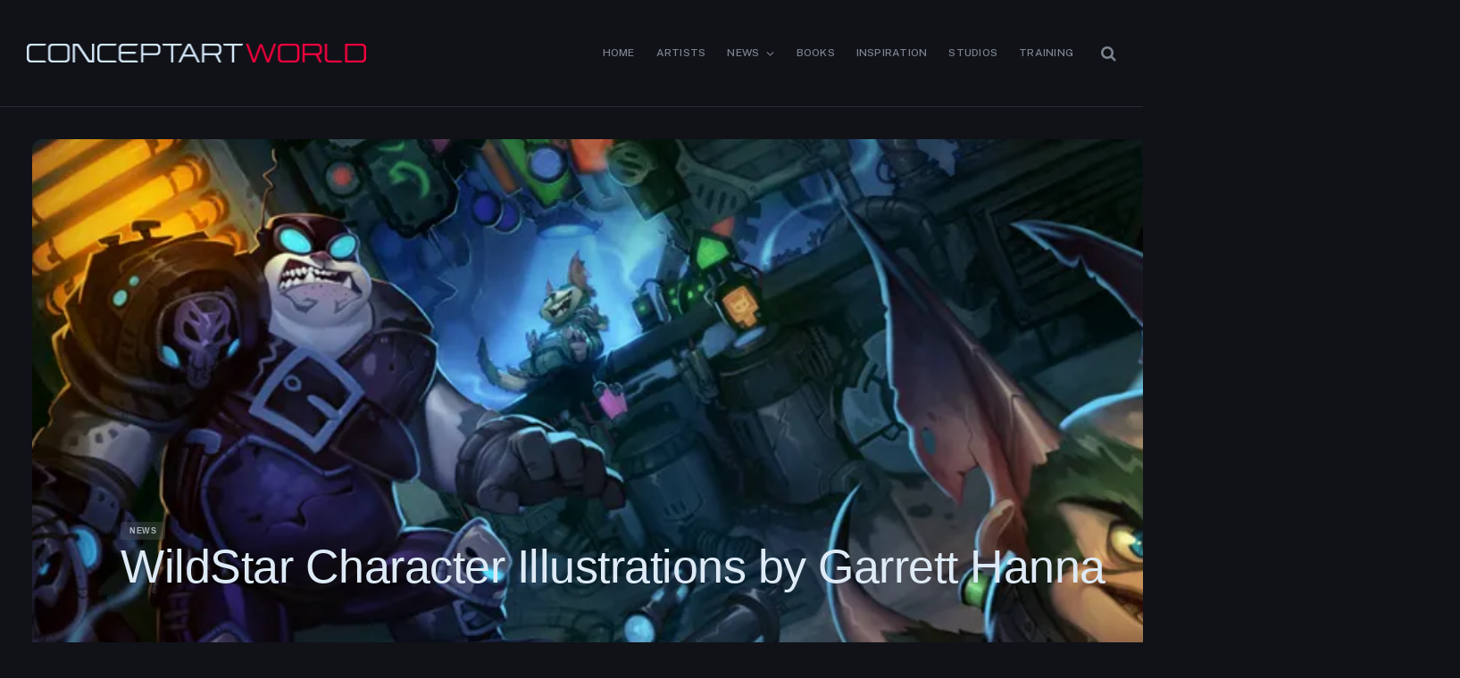

--- FILE ---
content_type: text/html; charset=UTF-8
request_url: https://conceptartworld.com/news/wildstar-character-illustrations-by-garrett-hanna/
body_size: 141771
content:

<!DOCTYPE html>
<html lang="en-US" prefix="og: https://ogp.me/ns#" class="s-dark site-s-dark">

<head>

	<meta charset="UTF-8" />
	<meta name="viewport" content="width=device-width, initial-scale=1" />
		<style>img:is([sizes="auto" i], [sizes^="auto," i]) { contain-intrinsic-size: 3000px 1500px }</style>
	
<!-- Search Engine Optimization by Rank Math - https://rankmath.com/ -->
<title>WildStar Character Illustrations By Garrett Hanna | Concept Art World</title><link rel="preload" as="font" href="https://conceptartworld.com/wp-content/themes/smart-mag/css/icons/fonts/ts-icons.woff2?v3.2" type="font/woff2" crossorigin="anonymous" />
<meta name="description" content="Illustrator and concept artist Garrett Hanna has released some of the character illustrations he created for the upcoming sci-fi MMORPG, WildStar. Garrett is"/>
<meta name="robots" content="follow, index, max-snippet:-1, max-video-preview:-1, max-image-preview:large"/>
<link rel="canonical" href="https://conceptartworld.com/news/wildstar-character-illustrations-by-garrett-hanna/" />
<meta property="og:locale" content="en_US" />
<meta property="og:type" content="article" />
<meta property="og:title" content="WildStar Character Illustrations By Garrett Hanna | Concept Art World" />
<meta property="og:description" content="Illustrator and concept artist Garrett Hanna has released some of the character illustrations he created for the upcoming sci-fi MMORPG, WildStar. Garrett is" />
<meta property="og:url" content="https://conceptartworld.com/news/wildstar-character-illustrations-by-garrett-hanna/" />
<meta property="og:site_name" content="Concept Art World" />
<meta property="article:publisher" content="https://www.facebook.com/ConceptArtWorld/" />
<meta property="article:section" content="News" />
<meta property="og:updated_time" content="2014-01-30T10:15:23-05:00" />
<meta property="og:image" content="https://i0.wp.com/conceptartworld.com/wp-content/uploads/2014/01/Wildstar_Illustration_GH001.jpg" />
<meta property="og:image:secure_url" content="https://i0.wp.com/conceptartworld.com/wp-content/uploads/2014/01/Wildstar_Illustration_GH001.jpg" />
<meta property="og:image:width" content="1050" />
<meta property="og:image:height" content="400" />
<meta property="og:image:alt" content="WildStar Character Illustrations by Garrett Hanna" />
<meta property="og:image:type" content="image/jpeg" />
<meta property="article:published_time" content="2014-01-30T09:44:03-05:00" />
<meta property="article:modified_time" content="2014-01-30T10:15:23-05:00" />
<meta name="twitter:card" content="summary_large_image" />
<meta name="twitter:title" content="WildStar Character Illustrations By Garrett Hanna | Concept Art World" />
<meta name="twitter:description" content="Illustrator and concept artist Garrett Hanna has released some of the character illustrations he created for the upcoming sci-fi MMORPG, WildStar. Garrett is" />
<meta name="twitter:site" content="@conceptartworld" />
<meta name="twitter:creator" content="@conceptartworld" />
<meta name="twitter:image" content="https://i0.wp.com/conceptartworld.com/wp-content/uploads/2014/01/Wildstar_Illustration_GH001.jpg" />
<meta name="twitter:label1" content="Written by" />
<meta name="twitter:data1" content="admin" />
<meta name="twitter:label2" content="Time to read" />
<meta name="twitter:data2" content="Less than a minute" />
<script type="application/ld+json" class="rank-math-schema">{"@context":"https://schema.org","@graph":[{"@type":["ArtGallery","Organization"],"@id":"https://conceptartworld.com/#organization","name":"Concept Art World","url":"https://conceptartworld.com","sameAs":["https://www.facebook.com/ConceptArtWorld/","https://twitter.com/conceptartworld"],"logo":{"@type":"ImageObject","@id":"https://conceptartworld.com/#logo","url":"https://conceptartworld.com/wp-content/uploads/2025/04/cropped-Concept-Art-World-Logo-Icon-M01.png","contentUrl":"https://conceptartworld.com/wp-content/uploads/2025/04/cropped-Concept-Art-World-Logo-Icon-M01.png","caption":"Concept Art World","inLanguage":"en-US","width":"512","height":"512"},"openingHours":["Monday,Tuesday,Wednesday,Thursday,Friday,Saturday,Sunday 09:00-17:00"],"description":"Concept Art World features talented concept artists, illustrators, and designers, celebrating creativity, imagination, and the craft of visual storytelling.","image":{"@id":"https://conceptartworld.com/#logo"}},{"@type":"WebSite","@id":"https://conceptartworld.com/#website","url":"https://conceptartworld.com","name":"Concept Art World","alternateName":"CAW","publisher":{"@id":"https://conceptartworld.com/#organization"},"inLanguage":"en-US"},{"@type":"ImageObject","@id":"https://i0.wp.com/conceptartworld.com/wp-content/uploads/2014/01/Wildstar_Illustration_GH001.jpg?fit=1050%2C400&amp;ssl=1","url":"https://i0.wp.com/conceptartworld.com/wp-content/uploads/2014/01/Wildstar_Illustration_GH001.jpg?fit=1050%2C400&amp;ssl=1","width":"1050","height":"400","inLanguage":"en-US"},{"@type":"WebPage","@id":"https://conceptartworld.com/news/wildstar-character-illustrations-by-garrett-hanna/#webpage","url":"https://conceptartworld.com/news/wildstar-character-illustrations-by-garrett-hanna/","name":"WildStar Character Illustrations By Garrett Hanna | Concept Art World","datePublished":"2014-01-30T09:44:03-05:00","dateModified":"2014-01-30T10:15:23-05:00","isPartOf":{"@id":"https://conceptartworld.com/#website"},"primaryImageOfPage":{"@id":"https://i0.wp.com/conceptartworld.com/wp-content/uploads/2014/01/Wildstar_Illustration_GH001.jpg?fit=1050%2C400&amp;ssl=1"},"inLanguage":"en-US"},{"@type":"Person","@id":"https://conceptartworld.com/news/wildstar-character-illustrations-by-garrett-hanna/#author","name":"admin","image":{"@type":"ImageObject","@id":"https://secure.gravatar.com/avatar/120d4bc21fdcfcdb922ac482dee4d1369e28073ee148cdb51865cd9104de22e7?s=96&amp;d=mm&amp;r=x","url":"https://secure.gravatar.com/avatar/120d4bc21fdcfcdb922ac482dee4d1369e28073ee148cdb51865cd9104de22e7?s=96&amp;d=mm&amp;r=x","caption":"admin","inLanguage":"en-US"},"worksFor":{"@id":"https://conceptartworld.com/#organization"}},{"@type":"Article","headline":"WildStar Character Illustrations By Garrett Hanna | Concept Art World","datePublished":"2014-01-30T09:44:03-05:00","dateModified":"2014-01-30T10:15:23-05:00","articleSection":"News","author":{"@id":"https://conceptartworld.com/news/wildstar-character-illustrations-by-garrett-hanna/#author","name":"admin"},"publisher":{"@id":"https://conceptartworld.com/#organization"},"description":"Illustrator and concept artist Garrett Hanna has released some of the character illustrations he created for the upcoming sci-fi MMORPG, WildStar. Garrett is","name":"WildStar Character Illustrations By Garrett Hanna | Concept Art World","@id":"https://conceptartworld.com/news/wildstar-character-illustrations-by-garrett-hanna/#richSnippet","isPartOf":{"@id":"https://conceptartworld.com/news/wildstar-character-illustrations-by-garrett-hanna/#webpage"},"image":{"@id":"https://i0.wp.com/conceptartworld.com/wp-content/uploads/2014/01/Wildstar_Illustration_GH001.jpg?fit=1050%2C400&amp;ssl=1"},"inLanguage":"en-US","mainEntityOfPage":{"@id":"https://conceptartworld.com/news/wildstar-character-illustrations-by-garrett-hanna/#webpage"}}]}</script>
<!-- /Rank Math WordPress SEO plugin -->

<link rel='dns-prefetch' href='//stats.wp.com' />
<link rel='dns-prefetch' href='//fonts.googleapis.com' />
<link rel='preconnect' href='//i0.wp.com' />
<link rel='preconnect' href='//c0.wp.com' />
<link rel="alternate" type="application/rss+xml" title="Concept Art World &raquo; Feed" href="https://conceptartworld.com/feed/" />
<script type="text/javascript">
/* <![CDATA[ */
window._wpemojiSettings = {"baseUrl":"https:\/\/s.w.org\/images\/core\/emoji\/15.1.0\/72x72\/","ext":".png","svgUrl":"https:\/\/s.w.org\/images\/core\/emoji\/15.1.0\/svg\/","svgExt":".svg","source":{"concatemoji":"https:\/\/conceptartworld.com\/wp-includes\/js\/wp-emoji-release.min.js?ver=6.8"}};
/*! This file is auto-generated */
!function(i,n){var o,s,e;function c(e){try{var t={supportTests:e,timestamp:(new Date).valueOf()};sessionStorage.setItem(o,JSON.stringify(t))}catch(e){}}function p(e,t,n){e.clearRect(0,0,e.canvas.width,e.canvas.height),e.fillText(t,0,0);var t=new Uint32Array(e.getImageData(0,0,e.canvas.width,e.canvas.height).data),r=(e.clearRect(0,0,e.canvas.width,e.canvas.height),e.fillText(n,0,0),new Uint32Array(e.getImageData(0,0,e.canvas.width,e.canvas.height).data));return t.every(function(e,t){return e===r[t]})}function u(e,t,n){switch(t){case"flag":return n(e,"\ud83c\udff3\ufe0f\u200d\u26a7\ufe0f","\ud83c\udff3\ufe0f\u200b\u26a7\ufe0f")?!1:!n(e,"\ud83c\uddfa\ud83c\uddf3","\ud83c\uddfa\u200b\ud83c\uddf3")&&!n(e,"\ud83c\udff4\udb40\udc67\udb40\udc62\udb40\udc65\udb40\udc6e\udb40\udc67\udb40\udc7f","\ud83c\udff4\u200b\udb40\udc67\u200b\udb40\udc62\u200b\udb40\udc65\u200b\udb40\udc6e\u200b\udb40\udc67\u200b\udb40\udc7f");case"emoji":return!n(e,"\ud83d\udc26\u200d\ud83d\udd25","\ud83d\udc26\u200b\ud83d\udd25")}return!1}function f(e,t,n){var r="undefined"!=typeof WorkerGlobalScope&&self instanceof WorkerGlobalScope?new OffscreenCanvas(300,150):i.createElement("canvas"),a=r.getContext("2d",{willReadFrequently:!0}),o=(a.textBaseline="top",a.font="600 32px Arial",{});return e.forEach(function(e){o[e]=t(a,e,n)}),o}function t(e){var t=i.createElement("script");t.src=e,t.defer=!0,i.head.appendChild(t)}"undefined"!=typeof Promise&&(o="wpEmojiSettingsSupports",s=["flag","emoji"],n.supports={everything:!0,everythingExceptFlag:!0},e=new Promise(function(e){i.addEventListener("DOMContentLoaded",e,{once:!0})}),new Promise(function(t){var n=function(){try{var e=JSON.parse(sessionStorage.getItem(o));if("object"==typeof e&&"number"==typeof e.timestamp&&(new Date).valueOf()<e.timestamp+604800&&"object"==typeof e.supportTests)return e.supportTests}catch(e){}return null}();if(!n){if("undefined"!=typeof Worker&&"undefined"!=typeof OffscreenCanvas&&"undefined"!=typeof URL&&URL.createObjectURL&&"undefined"!=typeof Blob)try{var e="postMessage("+f.toString()+"("+[JSON.stringify(s),u.toString(),p.toString()].join(",")+"));",r=new Blob([e],{type:"text/javascript"}),a=new Worker(URL.createObjectURL(r),{name:"wpTestEmojiSupports"});return void(a.onmessage=function(e){c(n=e.data),a.terminate(),t(n)})}catch(e){}c(n=f(s,u,p))}t(n)}).then(function(e){for(var t in e)n.supports[t]=e[t],n.supports.everything=n.supports.everything&&n.supports[t],"flag"!==t&&(n.supports.everythingExceptFlag=n.supports.everythingExceptFlag&&n.supports[t]);n.supports.everythingExceptFlag=n.supports.everythingExceptFlag&&!n.supports.flag,n.DOMReady=!1,n.readyCallback=function(){n.DOMReady=!0}}).then(function(){return e}).then(function(){var e;n.supports.everything||(n.readyCallback(),(e=n.source||{}).concatemoji?t(e.concatemoji):e.wpemoji&&e.twemoji&&(t(e.twemoji),t(e.wpemoji)))}))}((window,document),window._wpemojiSettings);
/* ]]> */
</script>
<style id='wp-emoji-styles-inline-css' type='text/css'>

	img.wp-smiley, img.emoji {
		display: inline !important;
		border: none !important;
		box-shadow: none !important;
		height: 1em !important;
		width: 1em !important;
		margin: 0 0.07em !important;
		vertical-align: -0.1em !important;
		background: none !important;
		padding: 0 !important;
	}
</style>
<link rel='stylesheet' id='wp-block-library-css' href='https://c0.wp.com/c/6.8/wp-includes/css/dist/block-library/style.min.css' type='text/css' media='all' />
<style id='classic-theme-styles-inline-css' type='text/css'>
/*! This file is auto-generated */
.wp-block-button__link{color:#fff;background-color:#32373c;border-radius:9999px;box-shadow:none;text-decoration:none;padding:calc(.667em + 2px) calc(1.333em + 2px);font-size:1.125em}.wp-block-file__button{background:#32373c;color:#fff;text-decoration:none}
</style>
<style id='global-styles-inline-css' type='text/css'>
:root{--wp--preset--aspect-ratio--square: 1;--wp--preset--aspect-ratio--4-3: 4/3;--wp--preset--aspect-ratio--3-4: 3/4;--wp--preset--aspect-ratio--3-2: 3/2;--wp--preset--aspect-ratio--2-3: 2/3;--wp--preset--aspect-ratio--16-9: 16/9;--wp--preset--aspect-ratio--9-16: 9/16;--wp--preset--color--black: #000000;--wp--preset--color--cyan-bluish-gray: #abb8c3;--wp--preset--color--white: #ffffff;--wp--preset--color--pale-pink: #f78da7;--wp--preset--color--vivid-red: #cf2e2e;--wp--preset--color--luminous-vivid-orange: #ff6900;--wp--preset--color--luminous-vivid-amber: #fcb900;--wp--preset--color--light-green-cyan: #7bdcb5;--wp--preset--color--vivid-green-cyan: #00d084;--wp--preset--color--pale-cyan-blue: #8ed1fc;--wp--preset--color--vivid-cyan-blue: #0693e3;--wp--preset--color--vivid-purple: #9b51e0;--wp--preset--gradient--vivid-cyan-blue-to-vivid-purple: linear-gradient(135deg,rgba(6,147,227,1) 0%,rgb(155,81,224) 100%);--wp--preset--gradient--light-green-cyan-to-vivid-green-cyan: linear-gradient(135deg,rgb(122,220,180) 0%,rgb(0,208,130) 100%);--wp--preset--gradient--luminous-vivid-amber-to-luminous-vivid-orange: linear-gradient(135deg,rgba(252,185,0,1) 0%,rgba(255,105,0,1) 100%);--wp--preset--gradient--luminous-vivid-orange-to-vivid-red: linear-gradient(135deg,rgba(255,105,0,1) 0%,rgb(207,46,46) 100%);--wp--preset--gradient--very-light-gray-to-cyan-bluish-gray: linear-gradient(135deg,rgb(238,238,238) 0%,rgb(169,184,195) 100%);--wp--preset--gradient--cool-to-warm-spectrum: linear-gradient(135deg,rgb(74,234,220) 0%,rgb(151,120,209) 20%,rgb(207,42,186) 40%,rgb(238,44,130) 60%,rgb(251,105,98) 80%,rgb(254,248,76) 100%);--wp--preset--gradient--blush-light-purple: linear-gradient(135deg,rgb(255,206,236) 0%,rgb(152,150,240) 100%);--wp--preset--gradient--blush-bordeaux: linear-gradient(135deg,rgb(254,205,165) 0%,rgb(254,45,45) 50%,rgb(107,0,62) 100%);--wp--preset--gradient--luminous-dusk: linear-gradient(135deg,rgb(255,203,112) 0%,rgb(199,81,192) 50%,rgb(65,88,208) 100%);--wp--preset--gradient--pale-ocean: linear-gradient(135deg,rgb(255,245,203) 0%,rgb(182,227,212) 50%,rgb(51,167,181) 100%);--wp--preset--gradient--electric-grass: linear-gradient(135deg,rgb(202,248,128) 0%,rgb(113,206,126) 100%);--wp--preset--gradient--midnight: linear-gradient(135deg,rgb(2,3,129) 0%,rgb(40,116,252) 100%);--wp--preset--font-size--small: 13px;--wp--preset--font-size--medium: 20px;--wp--preset--font-size--large: 36px;--wp--preset--font-size--x-large: 42px;--wp--preset--spacing--20: 0.44rem;--wp--preset--spacing--30: 0.67rem;--wp--preset--spacing--40: 1rem;--wp--preset--spacing--50: 1.5rem;--wp--preset--spacing--60: 2.25rem;--wp--preset--spacing--70: 3.38rem;--wp--preset--spacing--80: 5.06rem;--wp--preset--shadow--natural: 6px 6px 9px rgba(0, 0, 0, 0.2);--wp--preset--shadow--deep: 12px 12px 50px rgba(0, 0, 0, 0.4);--wp--preset--shadow--sharp: 6px 6px 0px rgba(0, 0, 0, 0.2);--wp--preset--shadow--outlined: 6px 6px 0px -3px rgba(255, 255, 255, 1), 6px 6px rgba(0, 0, 0, 1);--wp--preset--shadow--crisp: 6px 6px 0px rgba(0, 0, 0, 1);}:where(.is-layout-flex){gap: 0.5em;}:where(.is-layout-grid){gap: 0.5em;}body .is-layout-flex{display: flex;}.is-layout-flex{flex-wrap: wrap;align-items: center;}.is-layout-flex > :is(*, div){margin: 0;}body .is-layout-grid{display: grid;}.is-layout-grid > :is(*, div){margin: 0;}:where(.wp-block-columns.is-layout-flex){gap: 2em;}:where(.wp-block-columns.is-layout-grid){gap: 2em;}:where(.wp-block-post-template.is-layout-flex){gap: 1.25em;}:where(.wp-block-post-template.is-layout-grid){gap: 1.25em;}.has-black-color{color: var(--wp--preset--color--black) !important;}.has-cyan-bluish-gray-color{color: var(--wp--preset--color--cyan-bluish-gray) !important;}.has-white-color{color: var(--wp--preset--color--white) !important;}.has-pale-pink-color{color: var(--wp--preset--color--pale-pink) !important;}.has-vivid-red-color{color: var(--wp--preset--color--vivid-red) !important;}.has-luminous-vivid-orange-color{color: var(--wp--preset--color--luminous-vivid-orange) !important;}.has-luminous-vivid-amber-color{color: var(--wp--preset--color--luminous-vivid-amber) !important;}.has-light-green-cyan-color{color: var(--wp--preset--color--light-green-cyan) !important;}.has-vivid-green-cyan-color{color: var(--wp--preset--color--vivid-green-cyan) !important;}.has-pale-cyan-blue-color{color: var(--wp--preset--color--pale-cyan-blue) !important;}.has-vivid-cyan-blue-color{color: var(--wp--preset--color--vivid-cyan-blue) !important;}.has-vivid-purple-color{color: var(--wp--preset--color--vivid-purple) !important;}.has-black-background-color{background-color: var(--wp--preset--color--black) !important;}.has-cyan-bluish-gray-background-color{background-color: var(--wp--preset--color--cyan-bluish-gray) !important;}.has-white-background-color{background-color: var(--wp--preset--color--white) !important;}.has-pale-pink-background-color{background-color: var(--wp--preset--color--pale-pink) !important;}.has-vivid-red-background-color{background-color: var(--wp--preset--color--vivid-red) !important;}.has-luminous-vivid-orange-background-color{background-color: var(--wp--preset--color--luminous-vivid-orange) !important;}.has-luminous-vivid-amber-background-color{background-color: var(--wp--preset--color--luminous-vivid-amber) !important;}.has-light-green-cyan-background-color{background-color: var(--wp--preset--color--light-green-cyan) !important;}.has-vivid-green-cyan-background-color{background-color: var(--wp--preset--color--vivid-green-cyan) !important;}.has-pale-cyan-blue-background-color{background-color: var(--wp--preset--color--pale-cyan-blue) !important;}.has-vivid-cyan-blue-background-color{background-color: var(--wp--preset--color--vivid-cyan-blue) !important;}.has-vivid-purple-background-color{background-color: var(--wp--preset--color--vivid-purple) !important;}.has-black-border-color{border-color: var(--wp--preset--color--black) !important;}.has-cyan-bluish-gray-border-color{border-color: var(--wp--preset--color--cyan-bluish-gray) !important;}.has-white-border-color{border-color: var(--wp--preset--color--white) !important;}.has-pale-pink-border-color{border-color: var(--wp--preset--color--pale-pink) !important;}.has-vivid-red-border-color{border-color: var(--wp--preset--color--vivid-red) !important;}.has-luminous-vivid-orange-border-color{border-color: var(--wp--preset--color--luminous-vivid-orange) !important;}.has-luminous-vivid-amber-border-color{border-color: var(--wp--preset--color--luminous-vivid-amber) !important;}.has-light-green-cyan-border-color{border-color: var(--wp--preset--color--light-green-cyan) !important;}.has-vivid-green-cyan-border-color{border-color: var(--wp--preset--color--vivid-green-cyan) !important;}.has-pale-cyan-blue-border-color{border-color: var(--wp--preset--color--pale-cyan-blue) !important;}.has-vivid-cyan-blue-border-color{border-color: var(--wp--preset--color--vivid-cyan-blue) !important;}.has-vivid-purple-border-color{border-color: var(--wp--preset--color--vivid-purple) !important;}.has-vivid-cyan-blue-to-vivid-purple-gradient-background{background: var(--wp--preset--gradient--vivid-cyan-blue-to-vivid-purple) !important;}.has-light-green-cyan-to-vivid-green-cyan-gradient-background{background: var(--wp--preset--gradient--light-green-cyan-to-vivid-green-cyan) !important;}.has-luminous-vivid-amber-to-luminous-vivid-orange-gradient-background{background: var(--wp--preset--gradient--luminous-vivid-amber-to-luminous-vivid-orange) !important;}.has-luminous-vivid-orange-to-vivid-red-gradient-background{background: var(--wp--preset--gradient--luminous-vivid-orange-to-vivid-red) !important;}.has-very-light-gray-to-cyan-bluish-gray-gradient-background{background: var(--wp--preset--gradient--very-light-gray-to-cyan-bluish-gray) !important;}.has-cool-to-warm-spectrum-gradient-background{background: var(--wp--preset--gradient--cool-to-warm-spectrum) !important;}.has-blush-light-purple-gradient-background{background: var(--wp--preset--gradient--blush-light-purple) !important;}.has-blush-bordeaux-gradient-background{background: var(--wp--preset--gradient--blush-bordeaux) !important;}.has-luminous-dusk-gradient-background{background: var(--wp--preset--gradient--luminous-dusk) !important;}.has-pale-ocean-gradient-background{background: var(--wp--preset--gradient--pale-ocean) !important;}.has-electric-grass-gradient-background{background: var(--wp--preset--gradient--electric-grass) !important;}.has-midnight-gradient-background{background: var(--wp--preset--gradient--midnight) !important;}.has-small-font-size{font-size: var(--wp--preset--font-size--small) !important;}.has-medium-font-size{font-size: var(--wp--preset--font-size--medium) !important;}.has-large-font-size{font-size: var(--wp--preset--font-size--large) !important;}.has-x-large-font-size{font-size: var(--wp--preset--font-size--x-large) !important;}
:where(.wp-block-post-template.is-layout-flex){gap: 1.25em;}:where(.wp-block-post-template.is-layout-grid){gap: 1.25em;}
:where(.wp-block-columns.is-layout-flex){gap: 2em;}:where(.wp-block-columns.is-layout-grid){gap: 2em;}
:root :where(.wp-block-pullquote){font-size: 1.5em;line-height: 1.6;}
</style>
<link rel='stylesheet' id='elementor-frontend-css' href='https://conceptartworld.com/wp-content/uploads/elementor/css/custom-frontend.min.css?ver=1769272556' type='text/css' media='all' />
<link rel='stylesheet' id='widget-heading-css' href='https://conceptartworld.com/wp-content/plugins/elementor/assets/css/widget-heading.min.css?ver=3.34.2' type='text/css' media='all' />
<link rel='stylesheet' id='widget-divider-css' href='https://conceptartworld.com/wp-content/plugins/elementor/assets/css/widget-divider.min.css?ver=3.34.2' type='text/css' media='all' />
<link rel='stylesheet' id='widget-icon-list-css' href='https://conceptartworld.com/wp-content/uploads/elementor/css/custom-widget-icon-list.min.css?ver=1769272556' type='text/css' media='all' />
<link rel='stylesheet' id='widget-social-icons-css' href='https://conceptartworld.com/wp-content/plugins/elementor/assets/css/widget-social-icons.min.css?ver=3.34.2' type='text/css' media='all' />
<link rel='stylesheet' id='e-apple-webkit-css' href='https://conceptartworld.com/wp-content/uploads/elementor/css/custom-apple-webkit.min.css?ver=1769272556' type='text/css' media='all' />
<link rel='stylesheet' id='widget-loop-common-css' href='https://conceptartworld.com/wp-content/plugins/elementor-pro/assets/css/widget-loop-common.min.css?ver=3.34.2' type='text/css' media='all' />
<link rel='stylesheet' id='widget-loop-grid-css' href='https://conceptartworld.com/wp-content/uploads/elementor/css/custom-pro-widget-loop-grid.min.css?ver=1769272557' type='text/css' media='all' />
<link rel='stylesheet' id='widget-share-buttons-css' href='https://conceptartworld.com/wp-content/plugins/elementor-pro/assets/css/widget-share-buttons.min.css?ver=3.34.2' type='text/css' media='all' />
<link rel='stylesheet' id='e-sticky-css' href='https://conceptartworld.com/wp-content/plugins/elementor-pro/assets/css/modules/sticky.min.css?ver=3.34.2' type='text/css' media='all' />
<link rel='stylesheet' id='elementor-post-54491-css' href='https://conceptartworld.com/wp-content/uploads/elementor/css/post-54491.css?ver=1769272557' type='text/css' media='all' />
<link rel='stylesheet' id='font-awesome-5-all-css' href='https://conceptartworld.com/wp-content/plugins/elementor/assets/lib/font-awesome/css/all.min.css?ver=3.34.2' type='text/css' media='all' />
<link rel='stylesheet' id='font-awesome-4-shim-css' href='https://conceptartworld.com/wp-content/plugins/elementor/assets/lib/font-awesome/css/v4-shims.min.css?ver=3.34.2' type='text/css' media='all' />
<link rel='stylesheet' id='elementor-post-57304-css' href='https://conceptartworld.com/wp-content/uploads/elementor/css/post-57304.css?ver=1769272551' type='text/css' media='all' />
<link rel='stylesheet' id='elementor-post-58375-css' href='https://conceptartworld.com/wp-content/uploads/elementor/css/post-58375.css?ver=1769272557' type='text/css' media='all' />
<link rel='stylesheet' id='smartmag-core-css' href='https://conceptartworld.com/wp-content/themes/smart-mag/style.css?ver=10.3.2' type='text/css' media='all' />
<style id='smartmag-core-inline-css' type='text/css'>
:root { --c-main: #ff073a;
--c-main-rgb: 255,7,58;
--c-headings: #101218;
--main-width: 1600px;
--footer-mt: 0px;
--c-excerpts: #b2b9c0;
--excerpt-size: 16px;
--post-content-gaps: 1.5em; }
.s-dark body { background-color: #101218; }
.s-light { --body-color: #7d8490; --c-excerpts: #7d8490; }
.post-content { color: #7d8490; }
.s-dark { --body-color: #7d8490; --c-excerpts: #7d8490; }
.s-dark .post-content { color: #7d8490; }
.s-dark, .site-s-dark .s-light { --c-headings: #deebf6; }
.post-title { --c-headings: #deebf6; }
.s-dark .post-title { --c-headings: #deebf6; }
.post-title:not(._) { font-size: 43px; }
.wrap { width: 100%; }
:root { --wrap-padding: 35px; }
.main-wrap > .main { margin-top: 35px; margin-bottom: 0px; }
.smart-head-main { --main-width: 1600px; }
.smart-head-row > .inner { max-width: min(1600px, 100%); margin: 0 auto; }
.smart-head-main .smart-head-mid { --head-h: 120px; background-color: #101218; }
.s-dark .smart-head-main .smart-head-mid,
.smart-head-main .s-dark.smart-head-mid { background-color: #101218; }
.smart-head-main .smart-head-mid { border-bottom-width: 1px; border-bottom-color: #272b32; }
.s-dark .smart-head-main .smart-head-mid,
.smart-head-main .s-dark.smart-head-mid { border-bottom-color: #272b32; }
.navigation { font-family: var(--body-font); }
.navigation-main .menu > li > a { font-family: var(--body-font); font-size: 12px; font-weight: 500; font-style: normal; text-transform: uppercase; letter-spacing: 0.02em; }
.navigation-main .menu > li li a { font-family: var(--body-font); }
.navigation-main { height: 60px; --nav-items-space: 12px; }
.s-dark .navigation-main { --c-nav: #7d8490; --c-nav-hov: #deebf6; }
.smart-head-mobile .smart-head-mid { background-color: #101218; }
.s-dark .smart-head-mobile .smart-head-mid,
.smart-head-mobile .s-dark.smart-head-mid { background-color: #101218; }
.smart-head-mobile .smart-head-mid { border-bottom-width: 1px; border-bottom-color: #272b32; }
.s-dark .smart-head-mobile .smart-head-mid,
.smart-head-mobile .s-dark.smart-head-mid { border-bottom-color: #272b32; }
.mobile-menu { font-family: var(--body-font); font-size: 16px; font-weight: 300; font-style: normal; text-transform: initial; }
.off-canvas { background-color: #101218; }
.s-dark .off-canvas, .off-canvas.s-dark { background-color: #101218; }
.smart-head-main .spc-social { --c-spc-social: #7d8490; --c-spc-social-hov: #deebf6; }
.s-dark .smart-head-main .spc-social,
.smart-head-main .s-dark .spc-social { --c-spc-social-hov: #deebf6; }
.smart-head-main .spc-social { --spc-social-fs: 15px; --spc-social-space: 2px; }
.s-dark .smart-head-mobile .spc-social,
.smart-head-mobile .s-dark .spc-social { --c-spc-social: #f7f7f7; }
.smart-head-main .logo-is-image { padding-right: 10px; }
.s-dark .smart-head-main .search-icon,
.smart-head-main .s-dark .search-icon { --c-search-icon: #7d8490; }
.smart-head-main .search-icon:hover { color: #deebf6; }
.s-dark .smart-head-main .search-icon:hover,
.smart-head-main .s-dark .search-icon:hover { color: #deebf6; }
.smart-head-main { --search-icon-size: 18px; }
.smart-head-mobile { --c-search-icon: #7d8490; }
.s-dark .smart-head-mobile .search-icon,
.smart-head-mobile .s-dark .search-icon { --c-search-icon: #7d8490; }
.smart-head-mobile .search-icon:hover { color: #deebf6; }
.s-dark .smart-head-mobile .search-icon:hover,
.smart-head-mobile .s-dark .search-icon:hover { color: #deebf6; }
.smart-head-mobile { --search-icon-size: 16px; }
.smart-head-main { --c-hamburger: #7d8490; }
.s-dark .smart-head-main .offcanvas-toggle,
.smart-head-main .s-dark .offcanvas-toggle { --c-hamburger: #7d8490; }
.smart-head-main .offcanvas-toggle:hover { --c-hamburger: #deebf6; }
.s-dark .smart-head-main .offcanvas-toggle:hover,
.smart-head-main .s-dark .offcanvas-toggle:hover { --c-hamburger: #deebf6; }
.smart-head-mobile { --c-hamburger: #7d8490; }
.s-dark .smart-head-mobile .offcanvas-toggle,
.smart-head-mobile .s-dark .offcanvas-toggle { --c-hamburger: #7d8490; }
.smart-head-mobile .offcanvas-toggle:hover { --c-hamburger: #deebf6; }
.s-dark .smart-head-mobile .offcanvas-toggle:hover,
.smart-head-mobile .s-dark .offcanvas-toggle:hover { --c-hamburger: #deebf6; }
.smart-head-mobile .hamburger-icon { --line-weight: 1px; width: 18px; --height: 14px; }
.smart-head .ts-button1:not(._) { color: #00c2dd; }
.smart-head .ts-button1:not(._):hover { color: #ffffff; }
.s-dark .smart-head .ts-button1,
.smart-head .s-dark .ts-button1 { color: #00c2dd; }
.s-dark .smart-head .ts-button1:hover,
.smart-head .s-dark .ts-button1:hover { color: #ffffff; }
.smart-head .ts-button1 { border-color: #00c2dd; }
.s-dark .smart-head .ts-button1,
.smart-head .s-dark .ts-button1 { border-color: #00c2dd; }
.smart-head .ts-button1 { border-radius: 4px; height: 30px; line-height: 30px; padding-left: 15px; padding-right: 15px; }
.main-footer .upper-footer { background-color: #020202; }
.l-post { --media-radius: 10px; }
.s-dark { --c-excerpts: #b2b9c0; }
.l-post .excerpt { font-family: "DM Sans", system-ui, -apple-system, "Segoe UI", Arial, sans-serif; }
.l-post .excerpt { font-weight: 300; line-height: 1.5; }
.post-title a { --c-a-hover: #ffffff; }
.cat-labels .category { padding-top: 3px; padding-bottom: 3px; padding-left: 10px; padding-right: 10px; }
.cat-labels-overlay { margin-top: 10px; margin-bottom: 10px; margin-left: 10px; margin-right: 10px; }
.block-head .heading { font-family: var(--body-font); }
.loop-grid .content { padding-top: 15px; padding-bottom: 15px; padding-left: 15px; padding-right: 15px; }
.single-featured .featured, .the-post-header .featured { border-radius: 10px; --media-radius: 10px; overflow: hidden; }
.single .featured .image-link { padding-bottom: initial; height: 712px; }
.the-post-header .post-meta .post-title { font-weight: 500; }
.entry-content p { --post-content-gaps: 1.5em; }
.post-share-float .service:not(:hover) { color: #bfbfbf; }
.s-dark .post-share-float service:not(:hover) { color: #bfbfbf; }
.post-share-float .service:hover { color: #ffffff; }
.s-dark .post-share-float .service:hover { color: #ffffff; }
.s-head-modern-a .post-title { font-size: 31px; }
.category .feat-grid { --main-ratio: 2.25; }
.a-wrap-3:not(._) { padding-top: 50px; padding-bottom: 50px; padding-left: 50px; padding-right: 50px; margin-top: 0px; margin-bottom: 0px; margin-left: 0px; margin-right: 0px; }
.a-wrap-5:not(._) { padding-top: 0px; padding-bottom: 0px; padding-left: 0px; padding-right: 0px; margin-top: 0px; margin-bottom: 40px; margin-left: 0px; margin-right: 0px; }
@media (min-width: 1200px) { .post-cover .post-meta .post-title { font-size: 52px; }
.a-wrap-6:not(._) { padding-top: 0px; padding-bottom: 0px; padding-left: 0px; padding-right: 0px; margin-top: 0px; margin-bottom: 0px; margin-left: 0px; margin-right: 0px; } }
@media (min-width: 941px) and (max-width: 1200px) { .navigation-main .menu > li > a { font-size: calc(10px + (12px - 10px) * .7); } }
@media (min-width: 768px) and (max-width: 940px) { .wrap { width: 93%; }
.ts-contain, .main { padding-left: 20px; padding-right: 20px; }
.layout-boxed-inner { --wrap-padding: 20px; }
:root { --wrap-padding: 20px; }
.loop-grid .content { padding-top: 0px; padding-bottom: 0px; padding-left: 0px; padding-right: 0px; }
.single .featured .image-link { padding-bottom: initial; height: 450px; }
.post-cover .post-meta .post-title { font-size: 38px; } }
@media (max-width: 767px) { .wrap { width: 90%; }
.ts-contain, .main { padding-left: 20px; padding-right: 20px; }
.layout-boxed-inner { --wrap-padding: 20px; }
:root { --wrap-padding: 20px; }
.mobile-menu { font-size: 17px; letter-spacing: 0.01em; }
.loop-grid .content { padding-top: 0px; padding-bottom: 0px; padding-left: 0px; padding-right: 0px; }
.single .featured .image-link { padding-bottom: initial; height: 450px; }
.a-wrap-6:not(._) { padding-top: 0px; padding-bottom: 0px; padding-left: 0px; padding-right: 0px; margin-top: 0px; margin-bottom: 0px; margin-left: 0px; margin-right: 0px; } }
@media (min-width: 940px) and (max-width: 1300px) { :root { --wrap-padding: min(35px, 5vw); } }


</style>
<link rel='stylesheet' id='smartmag-fonts-css' href='https://fonts.googleapis.com/css?family=Public+Sans%3A400%2C400i%2C500%2C600%2C700' type='text/css' media='all' />
<link rel='stylesheet' id='smartmag-magnific-popup-css' href='https://conceptartworld.com/wp-content/themes/smart-mag/css/lightbox.css?ver=10.3.2' type='text/css' media='all' />
<link rel='stylesheet' id='smartmag-icons-css' href='https://conceptartworld.com/wp-content/themes/smart-mag/css/icons/icons.css?ver=10.3.2' type='text/css' media='all' />
<link rel='stylesheet' id='smartmag-gfonts-custom-css' href='https://fonts.googleapis.com/css?family=DM+Sans%3A300' type='text/css' media='all' />
<script type="text/javascript" id="smartmag-lazy-inline-js-after">
/* <![CDATA[ */
/**
 * @copyright ThemeSphere
 * @preserve
 */
var BunyadLazy={};BunyadLazy.load=function(){function a(e,n){var t={};e.dataset.bgset&&e.dataset.sizes?(t.sizes=e.dataset.sizes,t.srcset=e.dataset.bgset):t.src=e.dataset.bgsrc,function(t){var a=t.dataset.ratio;if(0<a){const e=t.parentElement;if(e.classList.contains("media-ratio")){const n=e.style;n.getPropertyValue("--a-ratio")||(n.paddingBottom=100/a+"%")}}}(e);var a,o=document.createElement("img");for(a in o.onload=function(){var t="url('"+(o.currentSrc||o.src)+"')",a=e.style;a.backgroundImage!==t&&requestAnimationFrame(()=>{a.backgroundImage=t,n&&n()}),o.onload=null,o.onerror=null,o=null},o.onerror=o.onload,t)o.setAttribute(a,t[a]);o&&o.complete&&0<o.naturalWidth&&o.onload&&o.onload()}function e(t){t.dataset.loaded||a(t,()=>{document.dispatchEvent(new Event("lazyloaded")),t.dataset.loaded=1})}function n(t){"complete"===document.readyState?t():window.addEventListener("load",t)}return{initEarly:function(){var t,a=()=>{document.querySelectorAll(".img.bg-cover:not(.lazyload)").forEach(e)};"complete"!==document.readyState?(t=setInterval(a,150),n(()=>{a(),clearInterval(t)})):a()},callOnLoad:n,initBgImages:function(t){t&&n(()=>{document.querySelectorAll(".img.bg-cover").forEach(e)})},bgLoad:a}}(),BunyadLazy.load.initEarly();
/* ]]> */
</script>
<script type="text/javascript" src="https://c0.wp.com/c/6.8/wp-includes/js/jquery/jquery.min.js" id="jquery-core-js"></script>
<script type="text/javascript" src="https://c0.wp.com/c/6.8/wp-includes/js/jquery/jquery-migrate.min.js" id="jquery-migrate-js"></script>
<script type="text/javascript" src="https://conceptartworld.com/wp-content/plugins/elementor/assets/lib/font-awesome/js/v4-shims.min.js?ver=3.34.2" id="font-awesome-4-shim-js"></script>
<link rel="https://api.w.org/" href="https://conceptartworld.com/wp-json/" /><link rel="alternate" title="JSON" type="application/json" href="https://conceptartworld.com/wp-json/wp/v2/posts/31292" /><link rel="EditURI" type="application/rsd+xml" title="RSD" href="https://conceptartworld.com/xmlrpc.php?rsd" />
<meta name="generator" content="WordPress 6.8" />
<link rel='shortlink' href='https://wp.me/pqPlt-88I' />
<link rel="alternate" title="oEmbed (JSON)" type="application/json+oembed" href="https://conceptartworld.com/wp-json/oembed/1.0/embed?url=https%3A%2F%2Fconceptartworld.com%2Fnews%2Fwildstar-character-illustrations-by-garrett-hanna%2F" />
<link rel="alternate" title="oEmbed (XML)" type="text/xml+oembed" href="https://conceptartworld.com/wp-json/oembed/1.0/embed?url=https%3A%2F%2Fconceptartworld.com%2Fnews%2Fwildstar-character-illustrations-by-garrett-hanna%2F&#038;format=xml" />

		<!-- GA Google Analytics @ https://m0n.co/ga -->
		<script async src="https://www.googletagmanager.com/gtag/js?id=G-XBTLE2R2FE"></script>
		<script>
			window.dataLayer = window.dataLayer || [];
			function gtag(){dataLayer.push(arguments);}
			gtag('js', new Date());
			gtag('config', 'G-XBTLE2R2FE');
		</script>

		<style>img#wpstats{display:none}</style>
		
		<script>
		var BunyadSchemeKey = 'bunyad-scheme';
		(() => {
			const d = document.documentElement;
			const c = d.classList;
			var scheme = localStorage.getItem(BunyadSchemeKey);
			
			if (scheme) {
				d.dataset.origClass = c;
				scheme === 'dark' ? c.remove('s-light', 'site-s-light') : c.remove('s-dark', 'site-s-dark');
				c.add('site-s-' + scheme, 's-' + scheme);
			}
		})();
		</script>
		<meta name="generator" content="Elementor 3.34.2; features: e_font_icon_svg, additional_custom_breakpoints; settings: css_print_method-external, google_font-disabled, font_display-auto">
			<style>
				.e-con.e-parent:nth-of-type(n+4):not(.e-lazyloaded):not(.e-no-lazyload),
				.e-con.e-parent:nth-of-type(n+4):not(.e-lazyloaded):not(.e-no-lazyload) * {
					background-image: none !important;
				}
				@media screen and (max-height: 1024px) {
					.e-con.e-parent:nth-of-type(n+3):not(.e-lazyloaded):not(.e-no-lazyload),
					.e-con.e-parent:nth-of-type(n+3):not(.e-lazyloaded):not(.e-no-lazyload) * {
						background-image: none !important;
					}
				}
				@media screen and (max-height: 640px) {
					.e-con.e-parent:nth-of-type(n+2):not(.e-lazyloaded):not(.e-no-lazyload),
					.e-con.e-parent:nth-of-type(n+2):not(.e-lazyloaded):not(.e-no-lazyload) * {
						background-image: none !important;
					}
				}
			</style>
			<link rel="icon" href="https://i0.wp.com/conceptartworld.com/wp-content/uploads/2025/04/cropped-Concept-Art-World-Logo-Icon-M01.png?fit=32%2C32&#038;ssl=1" sizes="32x32" />
<link rel="icon" href="https://i0.wp.com/conceptartworld.com/wp-content/uploads/2025/04/cropped-Concept-Art-World-Logo-Icon-M01.png?fit=192%2C192&#038;ssl=1" sizes="192x192" />
<link rel="apple-touch-icon" href="https://i0.wp.com/conceptartworld.com/wp-content/uploads/2025/04/cropped-Concept-Art-World-Logo-Icon-M01.png?fit=180%2C180&#038;ssl=1" />
<meta name="msapplication-TileImage" content="https://i0.wp.com/conceptartworld.com/wp-content/uploads/2025/04/cropped-Concept-Art-World-Logo-Icon-M01.png?fit=270%2C270&#038;ssl=1" />
		<style type="text/css" id="wp-custom-css">
			.off-canvas.s-dark .close, .s-dark .off-canvas .close {
  background:#4440;
}

.tsi-times::before {
  content: '';
	background:url('https://conceptartworld.com/wp-content/uploads/2026/01/x_icon-03.png');
	        background-size: 25px 25px;
        position:absolute;
        width:25px;
        height:25px;
        margin-left:-34px;
	margin-top: -4px;
}

.search-modal .mfp-close {
    position: absolute;
    z-index: 1046;
    top: 20px;
    right: 20px;
    padding: 0;
    background: transparent;
    color: var(--c-contrast);
    font-size: 56px;
    font-family: Arial, Baskerville, monospace;
    line-height: 44px;
    opacity: 0.65;
    -webkit-text-stroke: 5px #000000;


}

.pagination-numbers .page-numbers, .pagination-numbers .post-page-numbers, .pagination-numbers a {
    display: block;
    color: var(--c-contrast-650);
    padding: 6px 18px 6px 18px;
    margin-right: 6px;
    line-height: 28px;
    font-weight: 700;
    border-radius: 4px;
    border: 1px solid var(--c-contrast-100);
}

.pagination-numbers .prev, .pagination-numbers .next {
    font-size: 1.em;
	line-height: 25px;

}

.cat-labels a, .cat-labels .category {
    display: inline-flex;
    background: var(--c-main);
    margin-right: var(--cat-label-mr, 5px);
    padding: 0px 10px 0px 10px;
    color: #fff;
    border-radius: 2px;
    font-family: var(--ui-font);
    font-size: 10px;
    font-weight: 600;
    text-transform: uppercase;
    letter-spacing: .1em;
    line-height: 20px;
}


.spc-social-b .service {
    padding: 0;
    width: var(--spc-social-size);
    height: var(--spc-social-size);
    border: 1px solid rgba(0, 0, 0, 0.09);
    border-radius: 4px;

}


.search-modal .search-field {
    padding: 15px 35px 15px 35px;
    margin-bottom: 22px;
    border: 0;   
    height: auto;
    font-size: 52px;
    font-weight: normal;
    line-height: 1;
    color: var(--c-contrast-850);
    background: #121417;
		border-radius: 12px;
	
}

@media (max-width: 940px) {
  .search-modal .search-field {
		padding: 15px 25px 15px 25px;
    font-size: 42px;
  }
}

@media (max-width: 767px) {
  .search-modal .search-field {
    font-size: 32px;
  }
}

@media (max-width: 480px) {
  .search-modal .search-field {
				padding: 15px 20px 15px 20px;
    font-size: 28px;
  }
}

.search-modal .message {
  font-size: 18px;
  color: var(--c-contrast-400);
	text-align: center;
	flex-grow: 1;
	
}

.post-cover .post-meta .post-title {
			font-weight: normal;
			line-height: 1.12;
    }

@media (min-width: 1200px) {
    .post-cover .post-meta .post-title {
      font-size: 58px;
			font-weight: normal;
			letter-spacing: 0px;
			padding: 0px 0px 50px 50px;

    }
	.post-meta .cat-labels {
    display: inline-flex;
    margin-bottom: -5px;
	padding-left: 50px;
}

}

.feat-grid .item-large .post-title {
    font-size: var(--feat-grid-title-l);
    line-height: 1.12;
}

@media (min-width: 1200px) {
    .feat-grid .item-large .post-title {
			font-size: 58px;
			font-weight: normal;
			letter-spacing: 0px;
			padding: 0px 0px 50px 50px;
      max-width: 80%;
    }
}




.block-head-i .heading {
    font-weight: 300;
    letter-spacing: 1px;
    line-height: 1;
    padding-left: calc(var(--line-weight) + 13px);
    position: relative;
}

.block-head-i .heading:before {
    content: "";
    position: absolute;
    left: 0;
    top: 0;
    width: 2.5px;
    height: 100%;
    background: var(--c-main);
}


.l-post .post-title {
    font-size: var(--title-size-m);
    font-weight: normal;
}

.the-post-tags a {
    display: inline-block;
    margin-right: 10px;
    margin-bottom: 3px;
    padding: 0 15px;
    background: #ff073a;
    color: #fff;
    font-size: 13px;
    letter-spacing: 0.03em;
    line-height: 28px;
    border-radius: 4px;
}


.block-head-ac .heading .color {
    color: var(--c-heading-multi, var(--c-main));
	font-weight: bold;
}

.page-404 .text-404 {
    margin-top: -25px;
    font-size: 140px;
	font-weight: 800;
    font-family: Helvetica Neue,Helvetica,Arial,sans-serif; 
    letter-spacing: -0.01em;
    line-height: 1;
    text-align: center;
}





/* Desktop: Keep pagination left-aligned */
@media (min-width: 769px) {
  .main-pagination.pagination-numbers {
    text-align: left;
    margin: 2em 0;
  }
}

/* MOBILE: Center the pagination and show only Prev, Current, Next */
@media (max-width: 768px) {
  .main-pagination.pagination-numbers {
    text-align: center;
    margin: 2em auto;
  }

  .pagination-numbers .page-numbers {
    display: none;

  }

  .pagination-numbers .page-numbers.prev,
  .pagination-numbers .page-numbers.next,
  .pagination-numbers .page-numbers.current {
    display: inline-block;
	
  }

}

.search-modal.mfp-wrap, .search-modal.mfp-removing.mfp-wrap {
  opacity: 0;
  will-change: opacity;
  transition: 0.4s ease-in-out;
  transform: scale(1);
}

@media (max-width: 940px) {
    .main-featured.is-container {
        margin-top: 30px;
        padding-left: 0;
        padding-right: 0;
    }
}

@media (max-width: 480px) {
    .main-featured.is-container {
        margin-top: 20px;
        padding-left: 0;
        padding-right: 0;
    }
}

@media (max-width: 767px) {
    .feat-grid-equals.static .item {
        max-height: 450px;
        height: 450px;
    }
}

@media (max-width: 991px) {
    .feat-grid-equals.static .item {
        max-height: 450px;
        height: 450px;

    }
}


@media (max-width: 940px) {
    .post-cover {
        width: 100vw;
        margin-left: calc(50% - 50vw);
			padding: 30px 30px 0px 30px ;
    }
}

@media (max-width: 767px) {
    .post-cover {
        width: 100vw;
        margin-left: calc(50% - 50vw);
			padding: 20px 20px 0px 20px ;
    }
}

.smart-head .logo-image {
  padding:0px 0px;
  max-height: var(--head-h);
  object-fit: contain;
  width: auto;
  height: revert-layer;
  max-height: calc(var(--head-h) - 20px);
  box-sizing: content-box;
	max-width: 380px
}


@media (max-width: 940px) {
.smart-head .logo-image {
  padding:8px 0px 0px 0px;
  max-height: var(--head-h);
  object-fit: contain;
  width: auto;
  height: revert-layer;
  max-height: calc(var(--head-h) - 20px);
  box-sizing: content-box;
	max-width: 280px
}
	
}

@media (max-width: 767px) {
.smart-head .logo-image {
  padding:5px 0px 0px 0px;
  max-height: var(--head-h);
  object-fit: contain;
  width: auto;
  height: revert-layer;
  max-height: calc(var(--head-h) - 20px);
  box-sizing: content-box;
	max-width: 260px
}
	
}

@media (max-width: 480px) {
.smart-head .logo-image {
  padding: 0px 0px 0px 0px;
  max-height: var(--head-h);
  object-fit: contain;
  width: auto;
  height: revert-layer;
  max-height: calc(var(--head-h) - 20px);
  box-sizing: content-box;
	max-width: 230px
}
	
}

.l-post .excerpt {
    font-weight: 300;
    line-height: 1.5;
	color: #7d8490;
}

.grid-overlay:before, .grid-overlay .content-wrap {
    position: absolute;
    top: 0;
    left: 0;
    width: 100%;
    height: 100%;
    padding: 10px;
}

		</style>
		
	<script>
	document.querySelector('head').innerHTML += '<style class="bunyad-img-effects-css">.main-wrap .wp-post-image, .post-content img { opacity: 0; }</style>';
	</script>

</head>

<body data-rsssl=1 class="wp-singular post-template-default single single-post postid-31292 single-format-standard wp-theme-smart-mag no-sidebar post-layout-cover post-cat-6 has-lb img-effects ts-img-hov-fade layout-normal elementor-default elementor-kit-54491 elementor-page-58375">



<div class="main-wrap">

	
<div class="off-canvas-backdrop"></div>
<div class="mobile-menu-container off-canvas s-dark hide-widgets-sm hide-menu-lg" id="off-canvas">

	<div class="off-canvas-head">
		<a href="#" class="close">
			<span class="visuallyhidden">Close Menu</span>
			<i class="tsi tsi-times"></i>
		</a>

		<div class="ts-logo">
					</div>
	</div>

	<div class="off-canvas-content">

					<ul class="mobile-menu"></ul>
		
		
		
		<div class="spc-social-block spc-social spc-social-b smart-head-social">
		
			
				<a href="https://www.linkedin.com/company/concept-art-world/" class="link service s-linkedin" target="_blank" rel="nofollow noopener">
					<i class="icon tsi tsi-linkedin"></i>					<span class="visuallyhidden">LinkedIn</span>
				</a>
									
			
				<a href="https://www.instagram.com/theconceptartworld/" class="link service s-instagram" target="_blank" rel="nofollow noopener">
					<i class="icon tsi tsi-instagram"></i>					<span class="visuallyhidden">Instagram</span>
				</a>
									
			
				<a href="https://www.facebook.com/ConceptArtWorld/" class="link service s-facebook" target="_blank" rel="nofollow noopener">
					<i class="icon tsi tsi-facebook"></i>					<span class="visuallyhidden">Facebook</span>
				</a>
									
			
				<a href="https://conceptartworld.tumblr.com/" class="link service s-tumblr" target="_blank" rel="nofollow noopener">
					<i class="icon tsi tsi-tumblr"></i>					<span class="visuallyhidden">Tumblr</span>
				</a>
									
			
		</div>

		
	</div>

</div>
<div class="smart-head smart-head-a smart-head-main" id="smart-head" data-sticky="auto" data-sticky-type="smart" data-sticky-full>
	
	<div class="smart-head-row smart-head-mid s-dark smart-head-row-full">

		<div class="inner wrap">

							
				<div class="items items-left ">
					<a href="https://conceptartworld.com/" title="Concept Art World" rel="home" class="logo-link ts-logo logo-is-image">
		<span>
			
				
					<img loading="lazy" src="https://conceptartworld.com/wp-content/uploads/2025/04/Concept-Art-World-Logo-25-01x1-1.png" class="logo-image logo-image-dark" alt="Concept Art World" width="770" height="42"/><img loading="lazy" src="https://conceptartworld.com/wp-content/uploads/2025/04/Concept-Art-World-Logo-25-01x1-1.png" class="logo-image" alt="Concept Art World" width="770" height="42"/>
									 
					</span>
	</a>				</div>

							
				<div class="items items-center empty">
								</div>

							
				<div class="items items-right ">
					<div class="nav-wrap">
		<nav class="navigation navigation-main nav-hov-a">
			<ul id="menu-main" class="menu"><li id="menu-item-10890" class="menu-item menu-item-type-custom menu-item-object-custom menu-item-home menu-item-10890"><a href="https://conceptartworld.com">Home</a></li>
<li id="menu-item-57291" class="menu-item menu-item-type-taxonomy menu-item-object-category menu-cat-4 menu-item-57291"><a href="https://conceptartworld.com/category/artists/">Artists</a></li>
<li id="menu-item-57290" class="menu-item menu-item-type-taxonomy menu-item-object-category current-post-ancestor current-menu-parent current-post-parent menu-item-has-children menu-cat-6 menu-item-57290"><a href="https://conceptartworld.com/category/news/">News</a>
<ul class="sub-menu">
	<li id="menu-item-59157" class="menu-item menu-item-type-custom menu-item-object-custom menu-item-59157"><a href="https://conceptartworld.com/tag/movies/">Movies</a></li>
	<li id="menu-item-59156" class="menu-item menu-item-type-custom menu-item-object-custom menu-item-59156"><a href="https://conceptartworld.com/tag/games/">Games</a></li>
	<li id="menu-item-59158" class="menu-item menu-item-type-custom menu-item-object-custom menu-item-59158"><a href="https://conceptartworld.com/tag/tv-series/">TV Series</a></li>
</ul>
</li>
<li id="menu-item-57292" class="menu-item menu-item-type-taxonomy menu-item-object-category menu-cat-10 menu-item-57292"><a href="https://conceptartworld.com/category/books/">Books</a></li>
<li id="menu-item-57293" class="menu-item menu-item-type-taxonomy menu-item-object-category menu-cat-19 menu-item-57293"><a href="https://conceptartworld.com/category/inspiration/">Inspiration</a></li>
<li id="menu-item-57295" class="menu-item menu-item-type-taxonomy menu-item-object-category menu-cat-5 menu-item-57295"><a href="https://conceptartworld.com/category/studios/">Studios</a></li>
<li id="menu-item-57294" class="menu-item menu-item-type-taxonomy menu-item-object-category menu-cat-13 menu-item-57294"><a href="https://conceptartworld.com/category/training/">Training</a></li>
</ul>		</nav>
	</div>


	<a href="#" class="search-icon has-icon-only is-icon" title="Search">
		<i class="tsi tsi-search"></i>
	</a>

				</div>

						
		</div>
	</div>

	</div>
<div class="smart-head smart-head-a smart-head-mobile" id="smart-head-mobile" data-sticky="mid" data-sticky-type="fixed" data-sticky-full>
	
	<div class="smart-head-row smart-head-mid smart-head-row-3 s-dark smart-head-row-full">

		<div class="inner full">

							
				<div class="items items-left ">
				
<button class="offcanvas-toggle has-icon" type="button" aria-label="Menu">
	<span class="hamburger-icon hamburger-icon-a">
		<span class="inner"></span>
	</span>
</button>				</div>

							
				<div class="items items-center ">
					<a href="https://conceptartworld.com/" title="Concept Art World" rel="home" class="logo-link ts-logo logo-is-image">
		<span>
			
				
					<img loading="lazy" src="https://conceptartworld.com/wp-content/uploads/2025/04/Concept-Art-World-Logo-25-01x1-1.png" class="logo-image logo-image-dark" alt="Concept Art World" width="770" height="42"/><img loading="lazy" src="https://conceptartworld.com/wp-content/uploads/2025/04/Concept-Art-World-Logo-25-01x1-1.png" class="logo-image" alt="Concept Art World" width="770" height="42"/>
									 
					</span>
	</a>				</div>

							
				<div class="items items-right ">
				

	<a href="#" class="search-icon has-icon-only is-icon" title="Search">
		<i class="tsi tsi-search"></i>
	</a>

				</div>

						
		</div>
	</div>

	</div>

<div class="main ts-contain cf no-sidebar">
			<div data-elementor-type="single-post" data-elementor-id="58375" class="elementor elementor-58375 elementor-location-single post-31292 post type-post status-publish format-standard has-post-thumbnail category-news" data-elementor-post-type="elementor_library">
			<div class="elementor-element elementor-element-c04e432 e-con-full e-flex e-con e-parent" data-id="c04e432" data-element_type="container">
		<div class="elementor-element elementor-element-1bfd1d9 e-con-full e-flex e-con e-child" data-id="1bfd1d9" data-element_type="container">
				<div class="elementor-element elementor-element-8a68745 elementor-grid-1 elementor-grid-tablet-1 elementor-grid-mobile-1 elementor-widget elementor-widget-loop-grid" data-id="8a68745" data-element_type="widget" data-settings="{&quot;template_id&quot;:&quot;58448&quot;,&quot;columns&quot;:1,&quot;row_gap&quot;:{&quot;unit&quot;:&quot;px&quot;,&quot;size&quot;:0,&quot;sizes&quot;:[]},&quot;columns_tablet&quot;:1,&quot;_skin&quot;:&quot;post&quot;,&quot;columns_mobile&quot;:&quot;1&quot;,&quot;edit_handle_selector&quot;:&quot;[data-elementor-type=\&quot;loop-item\&quot;]&quot;,&quot;row_gap_tablet&quot;:{&quot;unit&quot;:&quot;px&quot;,&quot;size&quot;:&quot;&quot;,&quot;sizes&quot;:[]},&quot;row_gap_mobile&quot;:{&quot;unit&quot;:&quot;px&quot;,&quot;size&quot;:&quot;&quot;,&quot;sizes&quot;:[]}}" data-widget_type="loop-grid.post">
				<div class="elementor-widget-container">
							<div class="elementor-loop-container elementor-grid" role="list">
		<style id="loop-dynamic-58448">.e-loop-item-31292 .elementor-element.elementor-element-20aa9b81:not(.elementor-motion-effects-element-type-background), .e-loop-item-31292 .elementor-element.elementor-element-20aa9b81 > .elementor-motion-effects-container > .elementor-motion-effects-layer{background-image:url("https://i0.wp.com/conceptartworld.com/wp-content/uploads/2014/01/Wildstar_Illustration_GH001.jpg?fit=1050%2C400&ssl=1");}</style><style id="loop-58448">.elementor-58448 .elementor-element.elementor-element-20aa9b81{--display:flex;--min-height:680px;--flex-direction:column;--container-widget-width:100%;--container-widget-height:initial;--container-widget-flex-grow:0;--container-widget-align-self:initial;--flex-wrap-mobile:wrap;--justify-content:flex-end;--gap:0px 0px;--row-gap:0px;--column-gap:0px;--overflow:hidden;--overlay-opacity:0.98;border-style:none;--border-style:none;--border-radius:9px 9px 9px 9px;--margin-top:0px;--margin-bottom:0px;--margin-left:0px;--margin-right:0px;--padding-top:0px;--padding-bottom:0px;--padding-left:0px;--padding-right:0px;--z-index:0;}.elementor-58448 .elementor-element.elementor-element-20aa9b81::before, .elementor-58448 .elementor-element.elementor-element-20aa9b81 > .elementor-background-video-container::before, .elementor-58448 .elementor-element.elementor-element-20aa9b81 > .e-con-inner > .elementor-background-video-container::before, .elementor-58448 .elementor-element.elementor-element-20aa9b81 > .elementor-background-slideshow::before, .elementor-58448 .elementor-element.elementor-element-20aa9b81 > .e-con-inner > .elementor-background-slideshow::before, .elementor-58448 .elementor-element.elementor-element-20aa9b81 > .elementor-motion-effects-container > .elementor-motion-effects-layer::before{background-color:transparent;--background-overlay:'';background-image:linear-gradient(185deg, #00000000 50%, #000000FA 100%);}.elementor-58448 .elementor-element.elementor-element-20aa9b81:not(.elementor-motion-effects-element-type-background), .elementor-58448 .elementor-element.elementor-element-20aa9b81 > .elementor-motion-effects-container > .elementor-motion-effects-layer{background-position:center center;background-size:cover;}.elementor-58448 .elementor-element.elementor-element-20aa9b81:hover::before, .elementor-58448 .elementor-element.elementor-element-20aa9b81:hover > .elementor-background-video-container::before, .elementor-58448 .elementor-element.elementor-element-20aa9b81:hover > .e-con-inner > .elementor-background-video-container::before, .elementor-58448 .elementor-element.elementor-element-20aa9b81 > .elementor-background-slideshow:hover::before, .elementor-58448 .elementor-element.elementor-element-20aa9b81 > .e-con-inner > .elementor-background-slideshow:hover::before{--background-overlay:'';}.elementor-58448 .elementor-element.elementor-element-15d048ed{--display:flex;--min-height:250px;--justify-content:flex-end;--gap:8px 0px;--row-gap:8px;--column-gap:0px;--margin-top:-250px;--margin-bottom:0px;--margin-left:0px;--margin-right:0px;--padding-top:0px;--padding-bottom:100px;--padding-left:100px;--padding-right:100px;}.elementor-58448 .elementor-element.elementor-element-3d866307 > .elementor-widget-container{margin:0px 0px 0px 0px;padding:4px 10px 3px 10px;border-radius:2px 2px 2px 2px;}.elementor-58448 .elementor-element.elementor-element-3d866307.elementor-element{--align-self:flex-start;--order:-99999 /* order start hack */;}.elementor-58448 .elementor-element.elementor-element-3d866307{z-index:10;}.elementor-58448 .elementor-element.elementor-element-3d866307 .elementor-icon-list-items:not(.elementor-inline-items) .elementor-icon-list-item:not(:last-child){padding-bottom:calc(30px/2);}.elementor-58448 .elementor-element.elementor-element-3d866307 .elementor-icon-list-items:not(.elementor-inline-items) .elementor-icon-list-item:not(:first-child){margin-top:calc(30px/2);}.elementor-58448 .elementor-element.elementor-element-3d866307 .elementor-icon-list-items.elementor-inline-items .elementor-icon-list-item{margin-right:calc(30px/2);margin-left:calc(30px/2);}.elementor-58448 .elementor-element.elementor-element-3d866307 .elementor-icon-list-items.elementor-inline-items{margin-right:calc(-30px/2);margin-left:calc(-30px/2);}body.rtl .elementor-58448 .elementor-element.elementor-element-3d866307 .elementor-icon-list-items.elementor-inline-items .elementor-icon-list-item:after{left:calc(-30px/2);}body:not(.rtl) .elementor-58448 .elementor-element.elementor-element-3d866307 .elementor-icon-list-items.elementor-inline-items .elementor-icon-list-item:after{right:calc(-30px/2);}.elementor-58448 .elementor-element.elementor-element-3d866307 .elementor-icon-list-icon{width:14px;}.elementor-58448 .elementor-element.elementor-element-3d866307 .elementor-icon-list-icon i{font-size:14px;}.elementor-58448 .elementor-element.elementor-element-3d866307 .elementor-icon-list-icon svg{--e-icon-list-icon-size:14px;}.elementor-58448 .elementor-element.elementor-element-3d866307 .elementor-icon-list-text, .elementor-58448 .elementor-element.elementor-element-3d866307 .elementor-icon-list-text a{color:#DEEBF6BF;}.elementor-58448 .elementor-element.elementor-element-3d866307 .elementor-icon-list-item{font-family:"Montserrat", Sans-serif;font-size:9px;font-weight:500;text-transform:uppercase;letter-spacing:0.6px;}.elementor-58448 .elementor-element.elementor-element-399d4c20 > .elementor-widget-container{margin:0px 0px 0px 0px;padding:0px 0px 0px 0px;}.elementor-58448 .elementor-element.elementor-element-399d4c20.elementor-element{--align-self:flex-start;}.elementor-58448 .elementor-element.elementor-element-399d4c20{z-index:2;}.elementor-58448 .elementor-element.elementor-element-399d4c20 .elementor-heading-title{font-family:"Montserrat", Sans-serif;font-size:52px;font-weight:400;line-height:60px;letter-spacing:-0.5px;color:#DEEBF6;}@media(min-width:768px){.elementor-58448 .elementor-element.elementor-element-20aa9b81{--content-width:1600px;}}@media(max-width:991px){.elementor-58448 .elementor-element.elementor-element-20aa9b81{--min-height:480px;}.elementor-58448 .elementor-element.elementor-element-15d048ed{--min-height:130px;--justify-content:flex-start;--margin-top:-130px;--margin-bottom:0px;--margin-left:0px;--margin-right:0px;--padding-top:0px;--padding-bottom:30px;--padding-left:50px;--padding-right:50px;}.elementor-58448 .elementor-element.elementor-element-399d4c20 .elementor-heading-title{font-size:24px;line-height:32px;}}@media(max-width:767px){.elementor-58448 .elementor-element.elementor-element-15d048ed{--padding-top:0px;--padding-bottom:30px;--padding-left:30px;--padding-right:30px;}.elementor-58448 .elementor-element.elementor-element-399d4c20 .elementor-heading-title{font-size:18px;line-height:24px;}}/* Start custom CSS for post-info, class: .elementor-element-3d866307 */.elementor-58448 .elementor-element.elementor-element-3d866307 {
    -webkit-backdrop-filter: blur(10px);
    backdrop-filter: blur(10px);
    background-color: rgba(255, 255, 255, 0.1);  
    border-radius: 3px;
}/* End custom CSS */
/* Start custom CSS for container, class: .elementor-element-20aa9b81 */.elementor-58448 .elementor-element.elementor-element-20aa9b81 {
    clip-path: inset(1px 1px round 11px);
}/* End custom CSS */</style>		<div data-elementor-type="loop-item" data-elementor-id="58448" class="elementor elementor-58448 e-loop-item e-loop-item-31292 post-31292 post type-post status-publish format-standard has-post-thumbnail category-news" data-elementor-post-type="elementor_library" data-custom-edit-handle="1">
			<div class="elementor-element elementor-element-20aa9b81 e-flex e-con-boxed e-con e-parent" data-id="20aa9b81" data-element_type="container" data-settings="{&quot;background_background&quot;:&quot;classic&quot;}">
					<div class="e-con-inner">
		<div class="elementor-element elementor-element-15d048ed e-con-full e-flex e-con e-child" data-id="15d048ed" data-element_type="container">
				<div class="elementor-element elementor-element-3d866307 elementor-widget elementor-widget-post-info" data-id="3d866307" data-element_type="widget" data-widget_type="post-info.default">
				<div class="elementor-widget-container">
							<ul class="elementor-inline-items elementor-icon-list-items elementor-post-info">
								<li class="elementor-icon-list-item elementor-repeater-item-0d5c84e elementor-inline-item" itemprop="about">
													<span class="elementor-icon-list-text elementor-post-info__item elementor-post-info__item--type-terms">
										<span class="elementor-post-info__terms-list">
				<a href="https://conceptartworld.com/category/news/" class="elementor-post-info__terms-list-item">News</a>				</span>
					</span>
								</li>
				</ul>
						</div>
				</div>
				<div class="elementor-element elementor-element-399d4c20 elementor-widget elementor-widget-theme-post-title elementor-page-title elementor-widget-heading" data-id="399d4c20" data-element_type="widget" data-widget_type="theme-post-title.default">
				<div class="elementor-widget-container">
					<h1 class="elementor-heading-title elementor-size-default">WildStar Character Illustrations by Garrett Hanna</h1>				</div>
				</div>
				</div>
					</div>
				</div>
				</div>
				</div>
		
						</div>
				</div>
				</div>
		<div class="elementor-element elementor-element-125a4cf e-con-full e-flex e-con e-child" data-id="125a4cf" data-element_type="container">
		<div class="elementor-element elementor-element-83f81d7 e-con-full e-flex e-con e-child" data-id="83f81d7" data-element_type="container">
		<div class="elementor-element elementor-element-372a506 e-con-full e-flex e-con e-child" data-id="372a506" data-element_type="container">
				</div>
		<div class="elementor-element elementor-element-fde7702 e-con-full e-flex e-con e-child" data-id="fde7702" data-element_type="container">
		<div class="elementor-element elementor-element-0da54cb e-con-full e-flex e-con e-child" data-id="0da54cb" data-element_type="container" data-settings="{&quot;sticky&quot;:&quot;top&quot;,&quot;sticky_parent&quot;:&quot;yes&quot;,&quot;sticky_offset&quot;:120,&quot;sticky_on&quot;:[&quot;desktop&quot;,&quot;tablet&quot;],&quot;animation&quot;:&quot;none&quot;,&quot;sticky_effects_offset&quot;:0,&quot;sticky_anchor_link_offset&quot;:0}">
				<div class="elementor-element elementor-element-dd69186 elementor-widget elementor-widget-heading" data-id="dd69186" data-element_type="widget" data-widget_type="heading.default">
				<div class="elementor-widget-container">
					<div class="elementor-heading-title elementor-size-default">SHARE</div>				</div>
				</div>
				<div class="elementor-element elementor-element-36bf310 elementor-share-buttons--view-icon elementor-share-buttons--shape-rounded elementor-grid-1 elementor-share-buttons--color-custom elementor-grid-tablet-1 elementor-grid-mobile-4 elementor-widget__width-initial elementor-widget-mobile__width-inherit elementor-share-buttons--skin-gradient elementor-widget elementor-widget-share-buttons" data-id="36bf310" data-element_type="widget" data-widget_type="share-buttons.default">
				<div class="elementor-widget-container">
							<div class="elementor-grid" role="list">
								<div class="elementor-grid-item" role="listitem">
						<div class="elementor-share-btn elementor-share-btn_linkedin" role="button" tabindex="0" aria-label="Share on linkedin">
															<span class="elementor-share-btn__icon">
								<svg aria-hidden="true" class="e-font-icon-svg e-fab-linkedin" viewBox="0 0 448 512" xmlns="http://www.w3.org/2000/svg"><path d="M416 32H31.9C14.3 32 0 46.5 0 64.3v383.4C0 465.5 14.3 480 31.9 480H416c17.6 0 32-14.5 32-32.3V64.3c0-17.8-14.4-32.3-32-32.3zM135.4 416H69V202.2h66.5V416zm-33.2-243c-21.3 0-38.5-17.3-38.5-38.5S80.9 96 102.2 96c21.2 0 38.5 17.3 38.5 38.5 0 21.3-17.2 38.5-38.5 38.5zm282.1 243h-66.4V312c0-24.8-.5-56.7-34.5-56.7-34.6 0-39.9 27-39.9 54.9V416h-66.4V202.2h63.7v29.2h.9c8.9-16.8 30.6-34.5 62.9-34.5 67.2 0 79.7 44.3 79.7 101.9V416z"></path></svg>							</span>
																				</div>
					</div>
									<div class="elementor-grid-item" role="listitem">
						<div class="elementor-share-btn elementor-share-btn_facebook" role="button" tabindex="0" aria-label="Share on facebook">
															<span class="elementor-share-btn__icon">
								<svg aria-hidden="true" class="e-font-icon-svg e-fab-facebook" viewBox="0 0 512 512" xmlns="http://www.w3.org/2000/svg"><path d="M504 256C504 119 393 8 256 8S8 119 8 256c0 123.78 90.69 226.38 209.25 245V327.69h-63V256h63v-54.64c0-62.15 37-96.48 93.67-96.48 27.14 0 55.52 4.84 55.52 4.84v61h-31.28c-30.8 0-40.41 19.12-40.41 38.73V256h68.78l-11 71.69h-57.78V501C413.31 482.38 504 379.78 504 256z"></path></svg>							</span>
																				</div>
					</div>
									<div class="elementor-grid-item" role="listitem">
						<div class="elementor-share-btn elementor-share-btn_pinterest" role="button" tabindex="0" aria-label="Share on pinterest">
															<span class="elementor-share-btn__icon">
								<svg aria-hidden="true" class="e-font-icon-svg e-fab-pinterest" viewBox="0 0 496 512" xmlns="http://www.w3.org/2000/svg"><path d="M496 256c0 137-111 248-248 248-25.6 0-50.2-3.9-73.4-11.1 10.1-16.5 25.2-43.5 30.8-65 3-11.6 15.4-59 15.4-59 8.1 15.4 31.7 28.5 56.8 28.5 74.8 0 128.7-68.8 128.7-154.3 0-81.9-66.9-143.2-152.9-143.2-107 0-163.9 71.8-163.9 150.1 0 36.4 19.4 81.7 50.3 96.1 4.7 2.2 7.2 1.2 8.3-3.3.8-3.4 5-20.3 6.9-28.1.6-2.5.3-4.7-1.7-7.1-10.1-12.5-18.3-35.3-18.3-56.6 0-54.7 41.4-107.6 112-107.6 60.9 0 103.6 41.5 103.6 100.9 0 67.1-33.9 113.6-78 113.6-24.3 0-42.6-20.1-36.7-44.8 7-29.5 20.5-61.3 20.5-82.6 0-19-10.2-34.9-31.4-34.9-24.9 0-44.9 25.7-44.9 60.2 0 22 7.4 36.8 7.4 36.8s-24.5 103.8-29 123.2c-5 21.4-3 51.6-.9 71.2C65.4 450.9 0 361.1 0 256 0 119 111 8 248 8s248 111 248 248z"></path></svg>							</span>
																				</div>
					</div>
									<div class="elementor-grid-item" role="listitem">
						<div class="elementor-share-btn elementor-share-btn_reddit" role="button" tabindex="0" aria-label="Share on reddit">
															<span class="elementor-share-btn__icon">
								<svg aria-hidden="true" class="e-font-icon-svg e-fab-reddit" viewBox="0 0 512 512" xmlns="http://www.w3.org/2000/svg"><path d="M201.5 305.5c-13.8 0-24.9-11.1-24.9-24.6 0-13.8 11.1-24.9 24.9-24.9 13.6 0 24.6 11.1 24.6 24.9 0 13.6-11.1 24.6-24.6 24.6zM504 256c0 137-111 248-248 248S8 393 8 256 119 8 256 8s248 111 248 248zm-132.3-41.2c-9.4 0-17.7 3.9-23.8 10-22.4-15.5-52.6-25.5-86.1-26.6l17.4-78.3 55.4 12.5c0 13.6 11.1 24.6 24.6 24.6 13.8 0 24.9-11.3 24.9-24.9s-11.1-24.9-24.9-24.9c-9.7 0-18 5.8-22.1 13.8l-61.2-13.6c-3-.8-6.1 1.4-6.9 4.4l-19.1 86.4c-33.2 1.4-63.1 11.3-85.5 26.8-6.1-6.4-14.7-10.2-24.1-10.2-34.9 0-46.3 46.9-14.4 62.8-1.1 5-1.7 10.2-1.7 15.5 0 52.6 59.2 95.2 132 95.2 73.1 0 132.3-42.6 132.3-95.2 0-5.3-.6-10.8-1.9-15.8 31.3-16 19.8-62.5-14.9-62.5zM302.8 331c-18.2 18.2-76.1 17.9-93.6 0-2.2-2.2-6.1-2.2-8.3 0-2.5 2.5-2.5 6.4 0 8.6 22.8 22.8 87.3 22.8 110.2 0 2.5-2.2 2.5-6.1 0-8.6-2.2-2.2-6.1-2.2-8.3 0zm7.7-75c-13.6 0-24.6 11.1-24.6 24.9 0 13.6 11.1 24.6 24.6 24.6 13.8 0 24.9-11.1 24.9-24.6 0-13.8-11-24.9-24.9-24.9z"></path></svg>							</span>
																				</div>
					</div>
						</div>
						</div>
				</div>
				</div>
				</div>
		<div class="elementor-element elementor-element-208fae6 e-con-full e-flex e-con e-child" data-id="208fae6" data-element_type="container">
				<div class="elementor-element elementor-element-25a6c5f elementor-widget elementor-widget-theme-post-content" data-id="25a6c5f" data-element_type="widget" data-widget_type="theme-post-content.default">
				<div class="elementor-widget-container">
					<p>Illustrator and concept artist Garrett Hanna has released some of the character illustrations he created for the upcoming sci-fi MMORPG, <a title="WildStar MMORPG" href="http://www.wildstar-online.com" target="_blank" rel="noopener"><strong><em>WildStar</em></strong></a>. Garrett is based in Orange County, California where he is currently working as an Illustrator at <a title="Carbine Studios" href="http://www.carbinestudios.com" target="_blank" rel="noopener"><strong>Carbine Studios</strong></a>.</p>
<p>Link: <a title="Garrett Hanna WildStar Art " href="http://gh-graphics.blogspot.com/" target="_blank" rel="noopener"><strong>gh-graphics.blogspot.com</strong></a></p>
<p><a href="https://i0.wp.com/conceptartworld.com/wp-content/uploads/2014/01/Wildstar_Illustration_GH03_Chua.jpg?ssl=1"><img fetchpriority="high" data-recalc-dims="1" fetchpriority="high" decoding="async" class="alignnone size-medium wp-image-31295" alt="Wildstar_Illustration_GH03_Chua" src="https://i0.wp.com/conceptartworld.com/wp-content/uploads/2014/01/Wildstar_Illustration_GH03_Chua.jpg?resize=680%2C357&#038;ssl=1" width="680" height="357" srcset="https://i0.wp.com/conceptartworld.com/wp-content/uploads/2014/01/Wildstar_Illustration_GH03_Chua.jpg?resize=680%2C357&amp;ssl=1 680w, https://i0.wp.com/conceptartworld.com/wp-content/uploads/2014/01/Wildstar_Illustration_GH03_Chua.jpg?resize=1050%2C552&amp;ssl=1 1050w, https://i0.wp.com/conceptartworld.com/wp-content/uploads/2014/01/Wildstar_Illustration_GH03_Chua.jpg?w=1600&amp;ssl=1 1600w" sizes="(max-width: 680px) 100vw, 680px" /></a></p>
<p><a href="https://i0.wp.com/conceptartworld.com/wp-content/uploads/2014/01/Wildstar_Illustration_GH05_Chua.jpg?ssl=1"><img loading="lazy" data-recalc-dims="1" decoding="async" class="alignnone size-medium wp-image-31297" alt="Wildstar_Illustration_GH05_Chua" src="https://i0.wp.com/conceptartworld.com/wp-content/uploads/2014/01/Wildstar_Illustration_GH05_Chua.jpg?resize=680%2C425&#038;ssl=1" width="680" height="425" srcset="https://i0.wp.com/conceptartworld.com/wp-content/uploads/2014/01/Wildstar_Illustration_GH05_Chua.jpg?resize=680%2C425&amp;ssl=1 680w, https://i0.wp.com/conceptartworld.com/wp-content/uploads/2014/01/Wildstar_Illustration_GH05_Chua.jpg?resize=1050%2C656&amp;ssl=1 1050w, https://i0.wp.com/conceptartworld.com/wp-content/uploads/2014/01/Wildstar_Illustration_GH05_Chua.jpg?w=1920&amp;ssl=1 1920w" sizes="(max-width: 680px) 100vw, 680px" /></a></p>
<p><a href="https://i0.wp.com/conceptartworld.com/wp-content/uploads/2014/01/Wildstar_Illustration_GH02_Chua.jpg?ssl=1"><img loading="lazy" data-recalc-dims="1" decoding="async" class="alignnone size-medium wp-image-31294" alt="Wildstar_Illustration_GH02_Chua" src="https://i0.wp.com/conceptartworld.com/wp-content/uploads/2014/01/Wildstar_Illustration_GH02_Chua.jpg?resize=680%2C836&#038;ssl=1" width="680" height="836" srcset="https://i0.wp.com/conceptartworld.com/wp-content/uploads/2014/01/Wildstar_Illustration_GH02_Chua.jpg?resize=680%2C836&amp;ssl=1 680w, https://i0.wp.com/conceptartworld.com/wp-content/uploads/2014/01/Wildstar_Illustration_GH02_Chua.jpg?w=1000&amp;ssl=1 1000w" sizes="(max-width: 680px) 100vw, 680px" /></a></p>
<p><a href="https://i0.wp.com/conceptartworld.com/wp-content/uploads/2014/01/Wildstar_Illustration_GH01_Chua.jpg?ssl=1"><img loading="lazy" data-recalc-dims="1" loading="lazy" decoding="async" class="alignnone size-medium wp-image-31293" alt="Wildstar_Illustration_GH01_Chua" src="https://i0.wp.com/conceptartworld.com/wp-content/uploads/2014/01/Wildstar_Illustration_GH01_Chua.jpg?resize=680%2C371&#038;ssl=1" width="680" height="371" srcset="https://i0.wp.com/conceptartworld.com/wp-content/uploads/2014/01/Wildstar_Illustration_GH01_Chua.jpg?resize=680%2C371&amp;ssl=1 680w, https://i0.wp.com/conceptartworld.com/wp-content/uploads/2014/01/Wildstar_Illustration_GH01_Chua.jpg?resize=1050%2C574&amp;ssl=1 1050w, https://i0.wp.com/conceptartworld.com/wp-content/uploads/2014/01/Wildstar_Illustration_GH01_Chua.jpg?w=1998&amp;ssl=1 1998w" sizes="(max-width: 680px) 100vw, 680px" /></a></p>
<p><a href="https://i0.wp.com/conceptartworld.com/wp-content/uploads/2014/01/Wildstar_Illustration_GH04_Chua.jpg?ssl=1"><img loading="lazy" data-recalc-dims="1" loading="lazy" decoding="async" class="alignnone size-medium wp-image-31296" alt="Wildstar_Illustration_GH04_Chua" src="https://i0.wp.com/conceptartworld.com/wp-content/uploads/2014/01/Wildstar_Illustration_GH04_Chua.jpg?resize=680%2C808&#038;ssl=1" width="680" height="808" srcset="https://i0.wp.com/conceptartworld.com/wp-content/uploads/2014/01/Wildstar_Illustration_GH04_Chua.jpg?resize=680%2C808&amp;ssl=1 680w, https://i0.wp.com/conceptartworld.com/wp-content/uploads/2014/01/Wildstar_Illustration_GH04_Chua.jpg?resize=1050%2C1249&amp;ssl=1 1050w, https://i0.wp.com/conceptartworld.com/wp-content/uploads/2014/01/Wildstar_Illustration_GH04_Chua.jpg?w=1345&amp;ssl=1 1345w" sizes="(max-width: 680px) 100vw, 680px" /></a></p>
<p><a href="https://i0.wp.com/conceptartworld.com/wp-content/uploads/2014/01/Wildstar_Illustration_GH06_Aurin.jpg?ssl=1"><img loading="lazy" data-recalc-dims="1" loading="lazy" decoding="async" class="alignnone size-medium wp-image-31298" alt="Wildstar_Illustration_GH06_Aurin" src="https://i0.wp.com/conceptartworld.com/wp-content/uploads/2014/01/Wildstar_Illustration_GH06_Aurin.jpg?resize=680%2C425&#038;ssl=1" width="680" height="425" srcset="https://i0.wp.com/conceptartworld.com/wp-content/uploads/2014/01/Wildstar_Illustration_GH06_Aurin.jpg?resize=680%2C425&amp;ssl=1 680w, https://i0.wp.com/conceptartworld.com/wp-content/uploads/2014/01/Wildstar_Illustration_GH06_Aurin.jpg?resize=1050%2C656&amp;ssl=1 1050w, https://i0.wp.com/conceptartworld.com/wp-content/uploads/2014/01/Wildstar_Illustration_GH06_Aurin.jpg?w=1920&amp;ssl=1 1920w" sizes="(max-width: 680px) 100vw, 680px" /></a></p>
<p><a href="https://i0.wp.com/conceptartworld.com/wp-content/uploads/2014/01/Wildstar_Illustration_GH07_Aurin.jpg?ssl=1"><img loading="lazy" data-recalc-dims="1" loading="lazy" decoding="async" class="alignnone size-medium wp-image-31299" alt="Wildstar_Illustration_GH07_Aurin" src="https://i0.wp.com/conceptartworld.com/wp-content/uploads/2014/01/Wildstar_Illustration_GH07_Aurin.jpg?resize=680%2C835&#038;ssl=1" width="680" height="835" srcset="https://i0.wp.com/conceptartworld.com/wp-content/uploads/2014/01/Wildstar_Illustration_GH07_Aurin.jpg?resize=680%2C835&amp;ssl=1 680w, https://i0.wp.com/conceptartworld.com/wp-content/uploads/2014/01/Wildstar_Illustration_GH07_Aurin.jpg?resize=1050%2C1290&amp;ssl=1 1050w, https://i0.wp.com/conceptartworld.com/wp-content/uploads/2014/01/Wildstar_Illustration_GH07_Aurin.jpg?w=1299&amp;ssl=1 1299w" sizes="(max-width: 680px) 100vw, 680px" /></a></p>
<p><a href="https://i0.wp.com/conceptartworld.com/wp-content/uploads/2014/01/Wildstar_Illustration_GH08_Human.jpg?ssl=1"><img loading="lazy" data-recalc-dims="1" loading="lazy" decoding="async" class="alignnone size-medium wp-image-31300" alt="Wildstar_Illustration_GH08_Human" src="https://i0.wp.com/conceptartworld.com/wp-content/uploads/2014/01/Wildstar_Illustration_GH08_Human.jpg?resize=680%2C835&#038;ssl=1" width="680" height="835" srcset="https://i0.wp.com/conceptartworld.com/wp-content/uploads/2014/01/Wildstar_Illustration_GH08_Human.jpg?resize=680%2C835&amp;ssl=1 680w, https://i0.wp.com/conceptartworld.com/wp-content/uploads/2014/01/Wildstar_Illustration_GH08_Human.jpg?resize=1050%2C1289&amp;ssl=1 1050w, https://i0.wp.com/conceptartworld.com/wp-content/uploads/2014/01/Wildstar_Illustration_GH08_Human.jpg?w=1301&amp;ssl=1 1301w" sizes="(max-width: 680px) 100vw, 680px" /></a></p>
<p><a href="https://i0.wp.com/conceptartworld.com/wp-content/uploads/2014/01/Wildstar_Illustration_GH09_Human.jpg?ssl=1"><img loading="lazy" data-recalc-dims="1" loading="lazy" decoding="async" class="alignnone size-medium wp-image-31301" alt="Wildstar_Illustration_GH09_Human" src="https://i0.wp.com/conceptartworld.com/wp-content/uploads/2014/01/Wildstar_Illustration_GH09_Human.jpg?resize=680%2C835&#038;ssl=1" width="680" height="835" srcset="https://i0.wp.com/conceptartworld.com/wp-content/uploads/2014/01/Wildstar_Illustration_GH09_Human.jpg?resize=680%2C835&amp;ssl=1 680w, https://i0.wp.com/conceptartworld.com/wp-content/uploads/2014/01/Wildstar_Illustration_GH09_Human.jpg?resize=1050%2C1290&amp;ssl=1 1050w, https://i0.wp.com/conceptartworld.com/wp-content/uploads/2014/01/Wildstar_Illustration_GH09_Human.jpg?w=1299&amp;ssl=1 1299w" sizes="(max-width: 680px) 100vw, 680px" /></a></p>
<p><a href="https://i0.wp.com/conceptartworld.com/wp-content/uploads/2014/01/Wildstar_Illustration_GH09_Mordesh.jpg?ssl=1"><img loading="lazy" data-recalc-dims="1" loading="lazy" decoding="async" class="alignnone size-medium wp-image-31302" alt="Wildstar_Illustration_GH09_Mordesh" src="https://i0.wp.com/conceptartworld.com/wp-content/uploads/2014/01/Wildstar_Illustration_GH09_Mordesh.jpg?resize=680%2C906&#038;ssl=1" width="680" height="906" srcset="https://i0.wp.com/conceptartworld.com/wp-content/uploads/2014/01/Wildstar_Illustration_GH09_Mordesh.jpg?resize=680%2C906&amp;ssl=1 680w, https://i0.wp.com/conceptartworld.com/wp-content/uploads/2014/01/Wildstar_Illustration_GH09_Mordesh.jpg?resize=1050%2C1400&amp;ssl=1 1050w, https://i0.wp.com/conceptartworld.com/wp-content/uploads/2014/01/Wildstar_Illustration_GH09_Mordesh.jpg?w=1200&amp;ssl=1 1200w" sizes="(max-width: 680px) 100vw, 680px" /></a></p>
<p><a href="https://i0.wp.com/conceptartworld.com/wp-content/uploads/2014/01/Wildstar_Illustration_GH10_Draken.jpg?ssl=1"><img loading="lazy" data-recalc-dims="1" loading="lazy" decoding="async" class="alignnone size-medium wp-image-31303" alt="Wildstar_Illustration_GH10_Draken" src="https://i0.wp.com/conceptartworld.com/wp-content/uploads/2014/01/Wildstar_Illustration_GH10_Draken.jpg?resize=680%2C332&#038;ssl=1" width="680" height="332" srcset="https://i0.wp.com/conceptartworld.com/wp-content/uploads/2014/01/Wildstar_Illustration_GH10_Draken.jpg?resize=680%2C332&amp;ssl=1 680w, https://i0.wp.com/conceptartworld.com/wp-content/uploads/2014/01/Wildstar_Illustration_GH10_Draken.jpg?resize=1050%2C513&amp;ssl=1 1050w, https://i0.wp.com/conceptartworld.com/wp-content/uploads/2014/01/Wildstar_Illustration_GH10_Draken.jpg?w=1260&amp;ssl=1 1260w" sizes="(max-width: 680px) 100vw, 680px" /></a></p>
<p><a href="https://i0.wp.com/conceptartworld.com/wp-content/uploads/2014/01/Wildstar_Illustration_GH11_Draken.jpg?ssl=1"><img loading="lazy" data-recalc-dims="1" loading="lazy" decoding="async" class="alignnone size-medium wp-image-31304" alt="Wildstar_Illustration_GH11_Draken" src="https://i0.wp.com/conceptartworld.com/wp-content/uploads/2014/01/Wildstar_Illustration_GH11_Draken.jpg?resize=680%2C425&#038;ssl=1" width="680" height="425" srcset="https://i0.wp.com/conceptartworld.com/wp-content/uploads/2014/01/Wildstar_Illustration_GH11_Draken.jpg?resize=680%2C425&amp;ssl=1 680w, https://i0.wp.com/conceptartworld.com/wp-content/uploads/2014/01/Wildstar_Illustration_GH11_Draken.jpg?resize=1050%2C656&amp;ssl=1 1050w, https://i0.wp.com/conceptartworld.com/wp-content/uploads/2014/01/Wildstar_Illustration_GH11_Draken.jpg?w=1920&amp;ssl=1 1920w" sizes="(max-width: 680px) 100vw, 680px" /></a></p>
<p><a href="https://i0.wp.com/conceptartworld.com/wp-content/uploads/2014/01/Wildstar_Illustration_GH12_Draken.jpg?ssl=1"><img loading="lazy" data-recalc-dims="1" loading="lazy" decoding="async" class="alignnone size-medium wp-image-31305" alt="Wildstar_Illustration_GH12_Draken" src="https://i0.wp.com/conceptartworld.com/wp-content/uploads/2014/01/Wildstar_Illustration_GH12_Draken.jpg?resize=680%2C474&#038;ssl=1" width="680" height="474" srcset="https://i0.wp.com/conceptartworld.com/wp-content/uploads/2014/01/Wildstar_Illustration_GH12_Draken.jpg?resize=680%2C474&amp;ssl=1 680w, https://i0.wp.com/conceptartworld.com/wp-content/uploads/2014/01/Wildstar_Illustration_GH12_Draken.jpg?resize=1050%2C733&amp;ssl=1 1050w, https://i0.wp.com/conceptartworld.com/wp-content/uploads/2014/01/Wildstar_Illustration_GH12_Draken.jpg?w=1260&amp;ssl=1 1260w" sizes="(max-width: 680px) 100vw, 680px" /></a></p>
<p><a href="https://i0.wp.com/conceptartworld.com/wp-content/uploads/2014/01/Wildstar_Illustration_GH13_Draken.jpg?ssl=1"><img loading="lazy" data-recalc-dims="1" loading="lazy" decoding="async" class="alignnone size-medium wp-image-31306" alt="Wildstar_Illustration_GH13_Draken" src="https://i0.wp.com/conceptartworld.com/wp-content/uploads/2014/01/Wildstar_Illustration_GH13_Draken.jpg?resize=680%2C835&#038;ssl=1" width="680" height="835" srcset="https://i0.wp.com/conceptartworld.com/wp-content/uploads/2014/01/Wildstar_Illustration_GH13_Draken.jpg?resize=680%2C835&amp;ssl=1 680w, https://i0.wp.com/conceptartworld.com/wp-content/uploads/2014/01/Wildstar_Illustration_GH13_Draken.jpg?resize=1050%2C1289&amp;ssl=1 1050w, https://i0.wp.com/conceptartworld.com/wp-content/uploads/2014/01/Wildstar_Illustration_GH13_Draken.jpg?w=1301&amp;ssl=1 1301w" sizes="(max-width: 680px) 100vw, 680px" /></a></p>
<p><a href="https://i0.wp.com/conceptartworld.com/wp-content/uploads/2014/01/Wildstar_Illustration_GH14_Draken.jpg?ssl=1"><img loading="lazy" data-recalc-dims="1" loading="lazy" decoding="async" class="alignnone size-medium wp-image-31307" alt="Wildstar_Illustration_GH14_Draken" src="https://i0.wp.com/conceptartworld.com/wp-content/uploads/2014/01/Wildstar_Illustration_GH14_Draken.jpg?resize=680%2C876&#038;ssl=1" width="680" height="876" srcset="https://i0.wp.com/conceptartworld.com/wp-content/uploads/2014/01/Wildstar_Illustration_GH14_Draken.jpg?resize=680%2C876&amp;ssl=1 680w, https://i0.wp.com/conceptartworld.com/wp-content/uploads/2014/01/Wildstar_Illustration_GH14_Draken.jpg?w=898&amp;ssl=1 898w" sizes="(max-width: 680px) 100vw, 680px" /></a></p>
<p><a href="https://i0.wp.com/conceptartworld.com/wp-content/uploads/2014/01/Wildstar_Illustration_GH14_Granok.jpg?ssl=1"><img loading="lazy" data-recalc-dims="1" loading="lazy" decoding="async" class="alignnone size-medium wp-image-31308" alt="Wildstar_Illustration_GH14_Granok" src="https://i0.wp.com/conceptartworld.com/wp-content/uploads/2014/01/Wildstar_Illustration_GH14_Granok.jpg?resize=680%2C835&#038;ssl=1" width="680" height="835" srcset="https://i0.wp.com/conceptartworld.com/wp-content/uploads/2014/01/Wildstar_Illustration_GH14_Granok.jpg?resize=680%2C835&amp;ssl=1 680w, https://i0.wp.com/conceptartworld.com/wp-content/uploads/2014/01/Wildstar_Illustration_GH14_Granok.jpg?resize=1050%2C1289&amp;ssl=1 1050w, https://i0.wp.com/conceptartworld.com/wp-content/uploads/2014/01/Wildstar_Illustration_GH14_Granok.jpg?w=1301&amp;ssl=1 1301w" sizes="(max-width: 680px) 100vw, 680px" /></a></p>
<p><a href="https://i0.wp.com/conceptartworld.com/wp-content/uploads/2014/01/Wildstar_Illustration_GH15_Mechari.jpg?ssl=1"><img loading="lazy" data-recalc-dims="1" loading="lazy" decoding="async" class="alignnone size-medium wp-image-31309" alt="Wildstar_Illustration_GH15_Mechari" src="https://i0.wp.com/conceptartworld.com/wp-content/uploads/2014/01/Wildstar_Illustration_GH15_Mechari.jpg?resize=680%2C424&#038;ssl=1" width="680" height="424" srcset="https://i0.wp.com/conceptartworld.com/wp-content/uploads/2014/01/Wildstar_Illustration_GH15_Mechari.jpg?resize=680%2C424&amp;ssl=1 680w, https://i0.wp.com/conceptartworld.com/wp-content/uploads/2014/01/Wildstar_Illustration_GH15_Mechari.jpg?resize=1050%2C655&amp;ssl=1 1050w, https://i0.wp.com/conceptartworld.com/wp-content/uploads/2014/01/Wildstar_Illustration_GH15_Mechari.jpg?w=1918&amp;ssl=1 1918w" sizes="(max-width: 680px) 100vw, 680px" /></a></p>
<p><a href="https://i0.wp.com/conceptartworld.com/wp-content/uploads/2014/01/Wildstar_Illustration_GH16_Mechari.jpg?ssl=1"><img loading="lazy" data-recalc-dims="1" loading="lazy" decoding="async" class="alignnone size-medium wp-image-31310" alt="Wildstar_Illustration_GH16_Mechari" src="https://i0.wp.com/conceptartworld.com/wp-content/uploads/2014/01/Wildstar_Illustration_GH16_Mechari.jpg?resize=680%2C835&#038;ssl=1" width="680" height="835" srcset="https://i0.wp.com/conceptartworld.com/wp-content/uploads/2014/01/Wildstar_Illustration_GH16_Mechari.jpg?resize=680%2C835&amp;ssl=1 680w, https://i0.wp.com/conceptartworld.com/wp-content/uploads/2014/01/Wildstar_Illustration_GH16_Mechari.jpg?resize=1050%2C1289&amp;ssl=1 1050w, https://i0.wp.com/conceptartworld.com/wp-content/uploads/2014/01/Wildstar_Illustration_GH16_Mechari.jpg?w=1301&amp;ssl=1 1301w" sizes="(max-width: 680px) 100vw, 680px" /></a></p>
<p><a href="https://i0.wp.com/conceptartworld.com/wp-content/uploads/2014/01/Wildstar_Illustration_GH17_Mechari.jpg?ssl=1"><img loading="lazy" data-recalc-dims="1" loading="lazy" decoding="async" class="alignnone size-medium wp-image-31311" alt="Wildstar_Illustration_GH17_Mechari" src="https://i0.wp.com/conceptartworld.com/wp-content/uploads/2014/01/Wildstar_Illustration_GH17_Mechari.jpg?resize=680%2C525&#038;ssl=1" width="680" height="525" srcset="https://i0.wp.com/conceptartworld.com/wp-content/uploads/2014/01/Wildstar_Illustration_GH17_Mechari.jpg?resize=680%2C525&amp;ssl=1 680w, https://i0.wp.com/conceptartworld.com/wp-content/uploads/2014/01/Wildstar_Illustration_GH17_Mechari.jpg?resize=1050%2C810&amp;ssl=1 1050w, https://i0.wp.com/conceptartworld.com/wp-content/uploads/2014/01/Wildstar_Illustration_GH17_Mechari.jpg?w=1598&amp;ssl=1 1598w" sizes="(max-width: 680px) 100vw, 680px" /></a></p>
<p>All images used with permission by the artist. © Carbine, LLC | NCsoft Corporation. All rights reserved.</p>
				</div>
				</div>
				<div class="elementor-element elementor-element-7c5144e elementor-widget elementor-widget-text-editor" data-id="7c5144e" data-element_type="widget" data-widget_type="text-editor.default">
				<div class="elementor-widget-container">
									<p>All images are © to the artist(s) or their respective copyright holders. Any training of AI systems using this content is strictly prohibited.</p>								</div>
				</div>
				</div>
				</div>
				</div>
		<div class="elementor-element elementor-element-8868491 e-flex e-con-boxed e-con e-child" data-id="8868491" data-element_type="container" data-settings="{&quot;background_background&quot;:&quot;classic&quot;}">
					<div class="e-con-inner">
		<div class="elementor-element elementor-element-df31e9e e-con-full e-flex e-con e-child" data-id="df31e9e" data-element_type="container">
		<div class="elementor-element elementor-element-ca6bb66 e-con-full e-flex e-con e-child" data-id="ca6bb66" data-element_type="container" data-settings="{&quot;background_background&quot;:&quot;classic&quot;}">
		<div class="elementor-element elementor-element-f344f15 e-con-full e-flex e-con e-child" data-id="f344f15" data-element_type="container" data-settings="{&quot;background_background&quot;:&quot;classic&quot;}">
				<div class="elementor-element elementor-element-db64384 elementor-widget elementor-widget-smartmag-codes" data-id="db64384" data-element_type="widget" data-widget_type="smartmag-codes.default">
				<div class="elementor-widget-container">
					<div class="a-wrap"> <script async src="https://pagead2.googlesyndication.com/pagead/js/adsbygoogle.js?client=ca-pub-4836110445879890"
     crossorigin="anonymous"></script>
<!-- Mobile - 300 x 250 -->
<ins class="adsbygoogle"
     style="display:inline-block;width:300px;height:250px"
     data-ad-client="ca-pub-4836110445879890"
     data-ad-slot="5971467805"></ins>
<script>
     (adsbygoogle = window.adsbygoogle || []).push({});
</script></div>				</div>
				</div>
				<div class="elementor-element elementor-element-7367304 elementor-widget elementor-widget-heading" data-id="7367304" data-element_type="widget" data-widget_type="heading.default">
				<div class="elementor-widget-container">
					<div class="elementor-heading-title elementor-size-default">Sponsored / Affiliate</div>				</div>
				</div>
				</div>
				</div>
				</div>
					</div>
				</div>
		<div class="elementor-element elementor-element-9055e04 e-con-full e-flex e-con e-child" data-id="9055e04" data-element_type="container">
		<div class="elementor-element elementor-element-bf13cae e-con-full e-grid e-con e-child" data-id="bf13cae" data-element_type="container">
		<div class="elementor-element elementor-element-0eac1dc e-con-full e-flex e-con e-child" data-id="0eac1dc" data-element_type="container">
				<div class="elementor-element elementor-element-c332d6c elementor-icon-list--layout-inline elementor-list-item-link-inline elementor-align-start elementor-widget elementor-widget-icon-list" data-id="c332d6c" data-element_type="widget" data-widget_type="icon-list.default">
				<div class="elementor-widget-container">
							<ul class="elementor-icon-list-items elementor-inline-items">
							<li class="elementor-icon-list-item elementor-inline-item">
										<span class="elementor-icon-list-text">EXLPORE</span>
									</li>
						</ul>
						</div>
				</div>
				</div>
				</div>
				<div class="elementor-element elementor-element-8b4f108 elementor-grid-4 elementor-grid-tablet-2 elementor-grid-mobile-1 elementor-widget elementor-widget-loop-grid" data-id="8b4f108" data-element_type="widget" data-settings="{&quot;template_id&quot;:&quot;56616&quot;,&quot;row_gap&quot;:{&quot;unit&quot;:&quot;px&quot;,&quot;size&quot;:20,&quot;sizes&quot;:[]},&quot;columns&quot;:4,&quot;row_gap_tablet&quot;:{&quot;unit&quot;:&quot;px&quot;,&quot;size&quot;:20,&quot;sizes&quot;:[]},&quot;_skin&quot;:&quot;post&quot;,&quot;columns_tablet&quot;:&quot;2&quot;,&quot;columns_mobile&quot;:&quot;1&quot;,&quot;edit_handle_selector&quot;:&quot;[data-elementor-type=\&quot;loop-item\&quot;]&quot;,&quot;row_gap_mobile&quot;:{&quot;unit&quot;:&quot;px&quot;,&quot;size&quot;:&quot;&quot;,&quot;sizes&quot;:[]}}" data-widget_type="loop-grid.post">
				<div class="elementor-widget-container">
							<div class="elementor-loop-container elementor-grid" role="list">
		<style id="loop-dynamic-56616">.e-loop-item-14639 .elementor-element.elementor-element-579d7cb:not(.elementor-motion-effects-element-type-background), .e-loop-item-14639 .elementor-element.elementor-element-579d7cb > .elementor-motion-effects-container > .elementor-motion-effects-layer{background-image:url("https://i0.wp.com/conceptartworld.com/wp-content/uploads/2012/07/The_Amazing_Spider-Man_Concept_Art_by_Josh_Nizzi_MA.jpg?fit=1050%2C400&ssl=1");}</style><style id="loop-56616">.elementor-56616 .elementor-element.elementor-element-579d7cb{--display:flex;--min-height:260px;--flex-direction:column;--container-widget-width:100%;--container-widget-height:initial;--container-widget-flex-grow:0;--container-widget-align-self:initial;--flex-wrap-mobile:wrap;--justify-content:flex-end;--gap:0px 0px;--row-gap:0px;--column-gap:0px;--overflow:hidden;--overlay-opacity:0.98;border-style:none;--border-style:none;--border-radius:9px 9px 9px 9px;--margin-top:0px;--margin-bottom:0px;--margin-left:0px;--margin-right:0px;--padding-top:0px;--padding-bottom:0px;--padding-left:0px;--padding-right:0px;}.elementor-56616 .elementor-element.elementor-element-579d7cb::before, .elementor-56616 .elementor-element.elementor-element-579d7cb > .elementor-background-video-container::before, .elementor-56616 .elementor-element.elementor-element-579d7cb > .e-con-inner > .elementor-background-video-container::before, .elementor-56616 .elementor-element.elementor-element-579d7cb > .elementor-background-slideshow::before, .elementor-56616 .elementor-element.elementor-element-579d7cb > .e-con-inner > .elementor-background-slideshow::before, .elementor-56616 .elementor-element.elementor-element-579d7cb > .elementor-motion-effects-container > .elementor-motion-effects-layer::before{background-color:transparent;--background-overlay:'';background-image:linear-gradient(185deg, #00000000 50%, #000000FA 100%);}.elementor-56616 .elementor-element.elementor-element-579d7cb:not(.elementor-motion-effects-element-type-background), .elementor-56616 .elementor-element.elementor-element-579d7cb > .elementor-motion-effects-container > .elementor-motion-effects-layer{background-position:center center;background-size:cover;}.elementor-56616 .elementor-element.elementor-element-579d7cb:hover::before, .elementor-56616 .elementor-element.elementor-element-579d7cb:hover > .elementor-background-video-container::before, .elementor-56616 .elementor-element.elementor-element-579d7cb:hover > .e-con-inner > .elementor-background-video-container::before, .elementor-56616 .elementor-element.elementor-element-579d7cb > .elementor-background-slideshow:hover::before, .elementor-56616 .elementor-element.elementor-element-579d7cb > .e-con-inner > .elementor-background-slideshow:hover::before{--background-overlay:'';}.elementor-56616 .elementor-element.elementor-element-6f9613d .elementor-cta .elementor-cta__bg, .elementor-56616 .elementor-element.elementor-element-6f9613d .elementor-cta .elementor-cta__bg-overlay{transition-duration:500ms;}.elementor-56616 .elementor-element.elementor-element-6f9613d{width:100%;max-width:100%;z-index:1;}.elementor-56616 .elementor-element.elementor-element-6f9613d > .elementor-widget-container{border-radius:10px 10px 10px 10px;}.elementor-56616 .elementor-element.elementor-element-6f9613d .elementor-cta__content{min-height:260px;text-align:end;}.elementor-56616 .elementor-element.elementor-element-6f9613d .elementor-icon{font-size:14px;}.elementor-56616 .elementor-element.elementor-element-6f9613d .elementor-cta:hover .elementor-cta__bg-overlay{background-color:#02010100;}.elementor-56616 .elementor-element.elementor-element-790c7b0{--display:flex;--min-height:100px;--gap:8px 0px;--row-gap:8px;--column-gap:0px;--margin-top:-100px;--margin-bottom:0px;--margin-left:0px;--margin-right:0px;--padding-top:0px;--padding-bottom:30px;--padding-left:30px;--padding-right:30px;}.elementor-56616 .elementor-element.elementor-element-9cf14bd > .elementor-widget-container{margin:0px 0px 0px 0px;padding:4px 10px 3px 10px;border-radius:2px 2px 2px 2px;}.elementor-56616 .elementor-element.elementor-element-9cf14bd.elementor-element{--align-self:flex-start;--order:-99999 /* order start hack */;}.elementor-56616 .elementor-element.elementor-element-9cf14bd{z-index:10;}.elementor-56616 .elementor-element.elementor-element-9cf14bd .elementor-icon-list-items:not(.elementor-inline-items) .elementor-icon-list-item:not(:last-child){padding-bottom:calc(30px/2);}.elementor-56616 .elementor-element.elementor-element-9cf14bd .elementor-icon-list-items:not(.elementor-inline-items) .elementor-icon-list-item:not(:first-child){margin-top:calc(30px/2);}.elementor-56616 .elementor-element.elementor-element-9cf14bd .elementor-icon-list-items.elementor-inline-items .elementor-icon-list-item{margin-right:calc(30px/2);margin-left:calc(30px/2);}.elementor-56616 .elementor-element.elementor-element-9cf14bd .elementor-icon-list-items.elementor-inline-items{margin-right:calc(-30px/2);margin-left:calc(-30px/2);}body.rtl .elementor-56616 .elementor-element.elementor-element-9cf14bd .elementor-icon-list-items.elementor-inline-items .elementor-icon-list-item:after{left:calc(-30px/2);}body:not(.rtl) .elementor-56616 .elementor-element.elementor-element-9cf14bd .elementor-icon-list-items.elementor-inline-items .elementor-icon-list-item:after{right:calc(-30px/2);}.elementor-56616 .elementor-element.elementor-element-9cf14bd .elementor-icon-list-icon{width:14px;}.elementor-56616 .elementor-element.elementor-element-9cf14bd .elementor-icon-list-icon i{font-size:14px;}.elementor-56616 .elementor-element.elementor-element-9cf14bd .elementor-icon-list-icon svg{--e-icon-list-icon-size:14px;}.elementor-56616 .elementor-element.elementor-element-9cf14bd .elementor-icon-list-text, .elementor-56616 .elementor-element.elementor-element-9cf14bd .elementor-icon-list-text a{color:#DEEBF6BF;}.elementor-56616 .elementor-element.elementor-element-9cf14bd .elementor-icon-list-item{font-size:9px;font-weight:500;text-transform:uppercase;letter-spacing:0.5px;}.elementor-56616 .elementor-element.elementor-element-0c4e682 > .elementor-widget-container{margin:0px 0px 0px 0px;padding:0px 0px 0px 0px;}.elementor-56616 .elementor-element.elementor-element-0c4e682.elementor-element{--align-self:flex-start;}.elementor-56616 .elementor-element.elementor-element-0c4e682{z-index:0;}.elementor-56616 .elementor-element.elementor-element-0c4e682 .elementor-heading-title{font-size:18px;font-weight:400;line-height:24px;color:#DEEBF6;}@media(min-width:768px){.elementor-56616 .elementor-element.elementor-element-579d7cb{--content-width:1600px;}}/* Start custom CSS for post-info, class: .elementor-element-9cf14bd */.elementor-56616 .elementor-element.elementor-element-9cf14bd {
    -webkit-backdrop-filter: blur(10px);
    backdrop-filter: blur(10px);
    background-color: rgba(255, 255, 255, 0.1);  
    border-radius: 3px;
}/* End custom CSS */
/* Start custom CSS for theme-post-title, class: .elementor-element-0c4e682 */.elementor-56616 .elementor-element.elementor-element-0c4e682 {

white-space: normal !important;
overflow: hidden !important;
text-overflow: ellipsis !important;
display: -webkit-box !important;
-webkit-line-clamp: 2 !important;
-webkit-box-orient: vertical !important;
/* max-width: 40ch !important; */

}/* End custom CSS */
/* Start custom CSS for container, class: .elementor-element-579d7cb */.elementor-56616 .elementor-element.elementor-element-579d7cb {
    clip-path: inset(1px 1px round 11px);
    opacity: 1;
    filter:alpha(opacity=100);
    transition: 0.5s ease;
}

.elementor-56616 .elementor-element.elementor-element-579d7cb:hover {
    opacity: .7;
    filter:alpha(opacity=70);
    transition: 0.5s ease;
}/* End custom CSS */</style>		<div data-elementor-type="loop-item" data-elementor-id="56616" class="elementor elementor-56616 e-loop-item e-loop-item-14639 post-14639 post type-post status-publish format-standard has-post-thumbnail category-news" data-elementor-post-type="elementor_library" data-custom-edit-handle="1">
			<div class="elementor-element elementor-element-579d7cb e-flex e-con-boxed e-con e-parent" data-id="579d7cb" data-element_type="container" data-settings="{&quot;background_background&quot;:&quot;classic&quot;}">
					<div class="e-con-inner">
				<div class="elementor-element elementor-element-6f9613d elementor-cta--skin-cover elementor-cta--valign-bottom elementor-widget__width-inherit elementor-widget elementor-widget-call-to-action" data-id="6f9613d" data-element_type="widget" data-widget_type="call-to-action.default">
				<div class="elementor-widget-container">
							<a class="elementor-cta" href="https://conceptartworld.com/news/the-amazing-spider-man-concept-art-by-josh-nizzi/">
					<div class="elementor-cta__bg-wrapper">
				<div class="elementor-cta__bg elementor-bg" style="background-image: url();" role="img" aria-label=""></div>
				<div class="elementor-cta__bg-overlay"></div>
			</div>
							<div class="elementor-cta__content">
									<div class="elementor-content-item elementor-cta__content-item elementor-icon-wrapper elementor-cta__icon elementor-view-default">
						<div class="elementor-icon">
													</div>
					</div>
				
				
				
							</div>
						</a>
						</div>
				</div>
		<div class="elementor-element elementor-element-790c7b0 e-con-full e-flex e-con e-child" data-id="790c7b0" data-element_type="container">
				<div class="elementor-element elementor-element-9cf14bd elementor-widget elementor-widget-post-info" data-id="9cf14bd" data-element_type="widget" data-widget_type="post-info.default">
				<div class="elementor-widget-container">
							<ul class="elementor-inline-items elementor-icon-list-items elementor-post-info">
								<li class="elementor-icon-list-item elementor-repeater-item-0d5c84e elementor-inline-item" itemprop="about">
													<span class="elementor-icon-list-text elementor-post-info__item elementor-post-info__item--type-terms">
										<span class="elementor-post-info__terms-list">
				<a href="https://conceptartworld.com/category/news/" class="elementor-post-info__terms-list-item">News</a>				</span>
					</span>
								</li>
				</ul>
						</div>
				</div>
				<div class="elementor-element elementor-element-0c4e682 elementor-widget elementor-widget-theme-post-title elementor-page-title elementor-widget-heading" data-id="0c4e682" data-element_type="widget" data-widget_type="theme-post-title.default">
				<div class="elementor-widget-container">
					<h3 class="elementor-heading-title elementor-size-default">The Amazing Spider-Man Concept Art by Josh Nizzi</h3>				</div>
				</div>
				</div>
					</div>
				</div>
				</div>
		<style id="loop-dynamic-56616">.e-loop-item-26785 .elementor-element.elementor-element-579d7cb:not(.elementor-motion-effects-element-type-background), .e-loop-item-26785 .elementor-element.elementor-element-579d7cb > .elementor-motion-effects-container > .elementor-motion-effects-layer{background-image:url("https://i0.wp.com/conceptartworld.com/wp-content/uploads/2013/08/The_Hobbit_Concept_Art_MA01.jpg?fit=1050%2C400&ssl=1");}</style>		<div data-elementor-type="loop-item" data-elementor-id="56616" class="elementor elementor-56616 e-loop-item e-loop-item-26785 post-26785 post type-post status-publish format-standard has-post-thumbnail category-news" data-elementor-post-type="elementor_library" data-custom-edit-handle="1">
			<div class="elementor-element elementor-element-579d7cb e-flex e-con-boxed e-con e-parent" data-id="579d7cb" data-element_type="container" data-settings="{&quot;background_background&quot;:&quot;classic&quot;}">
					<div class="e-con-inner">
				<div class="elementor-element elementor-element-6f9613d elementor-cta--skin-cover elementor-cta--valign-bottom elementor-widget__width-inherit elementor-widget elementor-widget-call-to-action" data-id="6f9613d" data-element_type="widget" data-widget_type="call-to-action.default">
				<div class="elementor-widget-container">
							<a class="elementor-cta" href="https://conceptartworld.com/news/the-hobbit-an-unexpected-journey-concept-art-by-andrew-baker/">
					<div class="elementor-cta__bg-wrapper">
				<div class="elementor-cta__bg elementor-bg" style="background-image: url();" role="img" aria-label=""></div>
				<div class="elementor-cta__bg-overlay"></div>
			</div>
							<div class="elementor-cta__content">
									<div class="elementor-content-item elementor-cta__content-item elementor-icon-wrapper elementor-cta__icon elementor-view-default">
						<div class="elementor-icon">
													</div>
					</div>
				
				
				
							</div>
						</a>
						</div>
				</div>
		<div class="elementor-element elementor-element-790c7b0 e-con-full e-flex e-con e-child" data-id="790c7b0" data-element_type="container">
				<div class="elementor-element elementor-element-9cf14bd elementor-widget elementor-widget-post-info" data-id="9cf14bd" data-element_type="widget" data-widget_type="post-info.default">
				<div class="elementor-widget-container">
							<ul class="elementor-inline-items elementor-icon-list-items elementor-post-info">
								<li class="elementor-icon-list-item elementor-repeater-item-0d5c84e elementor-inline-item" itemprop="about">
													<span class="elementor-icon-list-text elementor-post-info__item elementor-post-info__item--type-terms">
										<span class="elementor-post-info__terms-list">
				<a href="https://conceptartworld.com/category/news/" class="elementor-post-info__terms-list-item">News</a>				</span>
					</span>
								</li>
				</ul>
						</div>
				</div>
				<div class="elementor-element elementor-element-0c4e682 elementor-widget elementor-widget-theme-post-title elementor-page-title elementor-widget-heading" data-id="0c4e682" data-element_type="widget" data-widget_type="theme-post-title.default">
				<div class="elementor-widget-container">
					<h3 class="elementor-heading-title elementor-size-default">The Hobbit: An Unexpected Journey Concept Art by Andrew Baker</h3>				</div>
				</div>
				</div>
					</div>
				</div>
				</div>
		<style id="loop-dynamic-56616">.e-loop-item-17035 .elementor-element.elementor-element-579d7cb:not(.elementor-motion-effects-element-type-background), .e-loop-item-17035 .elementor-element.elementor-element-579d7cb > .elementor-motion-effects-container > .elementor-motion-effects-layer{background-image:url("https://i0.wp.com/conceptartworld.com/wp-content/uploads/2012/11/Assassins_Creed_III_Concept_Art_by_Gilles_Beloeil_MA01.jpg?fit=1050%2C400&ssl=1");}</style>		<div data-elementor-type="loop-item" data-elementor-id="56616" class="elementor elementor-56616 e-loop-item e-loop-item-17035 post-17035 post type-post status-publish format-standard has-post-thumbnail category-news" data-elementor-post-type="elementor_library" data-custom-edit-handle="1">
			<div class="elementor-element elementor-element-579d7cb e-flex e-con-boxed e-con e-parent" data-id="579d7cb" data-element_type="container" data-settings="{&quot;background_background&quot;:&quot;classic&quot;}">
					<div class="e-con-inner">
				<div class="elementor-element elementor-element-6f9613d elementor-cta--skin-cover elementor-cta--valign-bottom elementor-widget__width-inherit elementor-widget elementor-widget-call-to-action" data-id="6f9613d" data-element_type="widget" data-widget_type="call-to-action.default">
				<div class="elementor-widget-container">
							<a class="elementor-cta" href="https://conceptartworld.com/news/assassins-creed-iii-concept-art-by-gilles-beloeil/">
					<div class="elementor-cta__bg-wrapper">
				<div class="elementor-cta__bg elementor-bg" style="background-image: url();" role="img" aria-label=""></div>
				<div class="elementor-cta__bg-overlay"></div>
			</div>
							<div class="elementor-cta__content">
									<div class="elementor-content-item elementor-cta__content-item elementor-icon-wrapper elementor-cta__icon elementor-view-default">
						<div class="elementor-icon">
													</div>
					</div>
				
				
				
							</div>
						</a>
						</div>
				</div>
		<div class="elementor-element elementor-element-790c7b0 e-con-full e-flex e-con e-child" data-id="790c7b0" data-element_type="container">
				<div class="elementor-element elementor-element-9cf14bd elementor-widget elementor-widget-post-info" data-id="9cf14bd" data-element_type="widget" data-widget_type="post-info.default">
				<div class="elementor-widget-container">
							<ul class="elementor-inline-items elementor-icon-list-items elementor-post-info">
								<li class="elementor-icon-list-item elementor-repeater-item-0d5c84e elementor-inline-item" itemprop="about">
													<span class="elementor-icon-list-text elementor-post-info__item elementor-post-info__item--type-terms">
										<span class="elementor-post-info__terms-list">
				<a href="https://conceptartworld.com/category/news/" class="elementor-post-info__terms-list-item">News</a>				</span>
					</span>
								</li>
				</ul>
						</div>
				</div>
				<div class="elementor-element elementor-element-0c4e682 elementor-widget elementor-widget-theme-post-title elementor-page-title elementor-widget-heading" data-id="0c4e682" data-element_type="widget" data-widget_type="theme-post-title.default">
				<div class="elementor-widget-container">
					<h3 class="elementor-heading-title elementor-size-default">Assassin’s Creed III Concept Art by Gilles Beloeil</h3>				</div>
				</div>
				</div>
					</div>
				</div>
				</div>
		<style id="loop-dynamic-56616">.e-loop-item-32256 .elementor-element.elementor-element-579d7cb:not(.elementor-motion-effects-element-type-background), .e-loop-item-32256 .elementor-element.elementor-element-579d7cb > .elementor-motion-effects-container > .elementor-motion-effects-layer{background-image:url("https://i0.wp.com/conceptartworld.com/wp-content/uploads/2014/03/010_Mr_Peabody_Sherman_Concept_Art_Avner_Geller_MA02.jpg?fit=1050%2C400&ssl=1");}</style>		<div data-elementor-type="loop-item" data-elementor-id="56616" class="elementor elementor-56616 e-loop-item e-loop-item-32256 post-32256 post type-post status-publish format-standard has-post-thumbnail category-news" data-elementor-post-type="elementor_library" data-custom-edit-handle="1">
			<div class="elementor-element elementor-element-579d7cb e-flex e-con-boxed e-con e-parent" data-id="579d7cb" data-element_type="container" data-settings="{&quot;background_background&quot;:&quot;classic&quot;}">
					<div class="e-con-inner">
				<div class="elementor-element elementor-element-6f9613d elementor-cta--skin-cover elementor-cta--valign-bottom elementor-widget__width-inherit elementor-widget elementor-widget-call-to-action" data-id="6f9613d" data-element_type="widget" data-widget_type="call-to-action.default">
				<div class="elementor-widget-container">
							<a class="elementor-cta" href="https://conceptartworld.com/news/mr-peabody-sherman-visual-development-art-by-avner-geller/">
					<div class="elementor-cta__bg-wrapper">
				<div class="elementor-cta__bg elementor-bg" style="background-image: url();" role="img" aria-label=""></div>
				<div class="elementor-cta__bg-overlay"></div>
			</div>
							<div class="elementor-cta__content">
									<div class="elementor-content-item elementor-cta__content-item elementor-icon-wrapper elementor-cta__icon elementor-view-default">
						<div class="elementor-icon">
													</div>
					</div>
				
				
				
							</div>
						</a>
						</div>
				</div>
		<div class="elementor-element elementor-element-790c7b0 e-con-full e-flex e-con e-child" data-id="790c7b0" data-element_type="container">
				<div class="elementor-element elementor-element-9cf14bd elementor-widget elementor-widget-post-info" data-id="9cf14bd" data-element_type="widget" data-widget_type="post-info.default">
				<div class="elementor-widget-container">
							<ul class="elementor-inline-items elementor-icon-list-items elementor-post-info">
								<li class="elementor-icon-list-item elementor-repeater-item-0d5c84e elementor-inline-item" itemprop="about">
													<span class="elementor-icon-list-text elementor-post-info__item elementor-post-info__item--type-terms">
										<span class="elementor-post-info__terms-list">
				<a href="https://conceptartworld.com/category/news/" class="elementor-post-info__terms-list-item">News</a>				</span>
					</span>
								</li>
				</ul>
						</div>
				</div>
				<div class="elementor-element elementor-element-0c4e682 elementor-widget elementor-widget-theme-post-title elementor-page-title elementor-widget-heading" data-id="0c4e682" data-element_type="widget" data-widget_type="theme-post-title.default">
				<div class="elementor-widget-container">
					<h3 class="elementor-heading-title elementor-size-default">Mr. Peabody &#038; Sherman Visual Development Art by Avner Geller</h3>				</div>
				</div>
				</div>
					</div>
				</div>
				</div>
				</div>
		
						</div>
				</div>
				</div>
				</div>
				</div>
		</div>

		<footer data-elementor-type="footer" data-elementor-id="57304" class="elementor elementor-57304 elementor-location-footer" data-elementor-post-type="elementor_library">
			<div class="elementor-element elementor-element-eb993f1 e-flex e-con-boxed e-con e-parent" data-id="eb993f1" data-element_type="container" data-settings="{&quot;background_background&quot;:&quot;classic&quot;}">
					<div class="e-con-inner">
		<div class="elementor-element elementor-element-f8c9b83 e-con-full e-flex e-con e-child" data-id="f8c9b83" data-element_type="container" data-settings="{&quot;background_background&quot;:&quot;classic&quot;}">
		<div class="elementor-element elementor-element-0eccbee e-con-full e-flex e-con e-child" data-id="0eccbee" data-element_type="container">
				<div class="elementor-element elementor-element-b4f8bfd elementor-widget elementor-widget-heading" data-id="b4f8bfd" data-element_type="widget" data-widget_type="heading.default">
				<div class="elementor-widget-container">
					<h2 class="elementor-heading-title elementor-size-default">About</h2>				</div>
				</div>
				<div class="elementor-element elementor-element-1b0bfb1 elementor-widget-divider--view-line elementor-widget elementor-widget-divider" data-id="1b0bfb1" data-element_type="widget" data-widget_type="divider.default">
				<div class="elementor-widget-container">
							<div class="elementor-divider">
			<span class="elementor-divider-separator">
						</span>
		</div>
						</div>
				</div>
				<div class="elementor-element elementor-element-3368035 elementor-widget elementor-widget-text-editor" data-id="3368035" data-element_type="widget" data-widget_type="text-editor.default">
				<div class="elementor-widget-container">
									<p>Concept Art World is a creative resource for concept art, illustration, and visual development in film, games, and animation. Discover artist features, tutorials, and the latest industry insights.</p>								</div>
				</div>
				</div>
		<div class="elementor-element elementor-element-85a891f e-con-full e-flex e-con e-child" data-id="85a891f" data-element_type="container">
				<div class="elementor-element elementor-element-7ec0a4d elementor-widget elementor-widget-heading" data-id="7ec0a4d" data-element_type="widget" data-widget_type="heading.default">
				<div class="elementor-widget-container">
					<h2 class="elementor-heading-title elementor-size-default">Explore</h2>				</div>
				</div>
				<div class="elementor-element elementor-element-026eb7b elementor-widget-divider--view-line elementor-widget elementor-widget-divider" data-id="026eb7b" data-element_type="widget" data-widget_type="divider.default">
				<div class="elementor-widget-container">
							<div class="elementor-divider">
			<span class="elementor-divider-separator">
						</span>
		</div>
						</div>
				</div>
		<div class="elementor-element elementor-element-1af3b1c e-grid e-con-full e-con e-child" data-id="1af3b1c" data-element_type="container">
				<div class="elementor-element elementor-element-0f366be elementor-icon-list--layout-traditional elementor-list-item-link-full_width elementor-widget elementor-widget-icon-list" data-id="0f366be" data-element_type="widget" data-widget_type="icon-list.default">
				<div class="elementor-widget-container">
							<ul class="elementor-icon-list-items">
							<li class="elementor-icon-list-item">
											<a href="https://conceptartworld.com">

											<span class="elementor-icon-list-text">Home</span>
											</a>
									</li>
								<li class="elementor-icon-list-item">
											<a href="https://conceptartworld.com/category/artists/">

											<span class="elementor-icon-list-text">Artists</span>
											</a>
									</li>
								<li class="elementor-icon-list-item">
											<a href="https://conceptartworld.com/category/news">

											<span class="elementor-icon-list-text">News</span>
											</a>
									</li>
								<li class="elementor-icon-list-item">
											<a href="https://conceptartworld.com/category/books">

											<span class="elementor-icon-list-text">Books</span>
											</a>
									</li>
						</ul>
						</div>
				</div>
				<div class="elementor-element elementor-element-17c233c elementor-icon-list--layout-traditional elementor-list-item-link-full_width elementor-widget elementor-widget-icon-list" data-id="17c233c" data-element_type="widget" data-widget_type="icon-list.default">
				<div class="elementor-widget-container">
							<ul class="elementor-icon-list-items">
							<li class="elementor-icon-list-item">
											<a href="https://conceptartworld.com/category/inspiration">

											<span class="elementor-icon-list-text">Inspiration</span>
											</a>
									</li>
								<li class="elementor-icon-list-item">
											<a href="https://conceptartworld.com/category/studios">

											<span class="elementor-icon-list-text">Studios</span>
											</a>
									</li>
								<li class="elementor-icon-list-item">
											<a href="https://conceptartworld.com/category/training">

											<span class="elementor-icon-list-text">Training</span>
											</a>
									</li>
						</ul>
						</div>
				</div>
				</div>
				</div>
		<div class="elementor-element elementor-element-36b4013 e-con-full e-flex e-con e-child" data-id="36b4013" data-element_type="container">
				<div class="elementor-element elementor-element-fb191b4 elementor-widget elementor-widget-heading" data-id="fb191b4" data-element_type="widget" data-widget_type="heading.default">
				<div class="elementor-widget-container">
					<h2 class="elementor-heading-title elementor-size-default">Connect</h2>				</div>
				</div>
				<div class="elementor-element elementor-element-2e7df24 elementor-widget-divider--view-line elementor-widget elementor-widget-divider" data-id="2e7df24" data-element_type="widget" data-widget_type="divider.default">
				<div class="elementor-widget-container">
							<div class="elementor-divider">
			<span class="elementor-divider-separator">
						</span>
		</div>
						</div>
				</div>
				<div class="elementor-element elementor-element-15f0c0c e-grid-align-left elementor-shape-rounded elementor-grid-0 elementor-widget elementor-widget-social-icons" data-id="15f0c0c" data-element_type="widget" data-widget_type="social-icons.default">
				<div class="elementor-widget-container">
							<div class="elementor-social-icons-wrapper elementor-grid" role="list">
							<span class="elementor-grid-item" role="listitem">
					<a class="elementor-icon elementor-social-icon elementor-social-icon-linkedin-in elementor-repeater-item-0483cf1" href="https://www.linkedin.com/company/concept-art-world/" target="_blank">
						<span class="elementor-screen-only">Linkedin-in</span>
						<svg aria-hidden="true" class="e-font-icon-svg e-fab-linkedin-in" viewBox="0 0 448 512" xmlns="http://www.w3.org/2000/svg"><path d="M100.28 448H7.4V148.9h92.88zM53.79 108.1C24.09 108.1 0 83.5 0 53.8a53.79 53.79 0 0 1 107.58 0c0 29.7-24.1 54.3-53.79 54.3zM447.9 448h-92.68V302.4c0-34.7-.7-79.2-48.29-79.2-48.29 0-55.69 37.7-55.69 76.7V448h-92.78V148.9h89.08v40.8h1.3c12.4-23.5 42.69-48.3 87.88-48.3 94 0 111.28 61.9 111.28 142.3V448z"></path></svg>					</a>
				</span>
							<span class="elementor-grid-item" role="listitem">
					<a class="elementor-icon elementor-social-icon elementor-social-icon-instagram elementor-repeater-item-36afc41" href="https://www.instagram.com/theconceptartworld/" target="_blank">
						<span class="elementor-screen-only">Instagram</span>
						<svg aria-hidden="true" class="e-font-icon-svg e-fab-instagram" viewBox="0 0 448 512" xmlns="http://www.w3.org/2000/svg"><path d="M224.1 141c-63.6 0-114.9 51.3-114.9 114.9s51.3 114.9 114.9 114.9S339 319.5 339 255.9 287.7 141 224.1 141zm0 189.6c-41.1 0-74.7-33.5-74.7-74.7s33.5-74.7 74.7-74.7 74.7 33.5 74.7 74.7-33.6 74.7-74.7 74.7zm146.4-194.3c0 14.9-12 26.8-26.8 26.8-14.9 0-26.8-12-26.8-26.8s12-26.8 26.8-26.8 26.8 12 26.8 26.8zm76.1 27.2c-1.7-35.9-9.9-67.7-36.2-93.9-26.2-26.2-58-34.4-93.9-36.2-37-2.1-147.9-2.1-184.9 0-35.8 1.7-67.6 9.9-93.9 36.1s-34.4 58-36.2 93.9c-2.1 37-2.1 147.9 0 184.9 1.7 35.9 9.9 67.7 36.2 93.9s58 34.4 93.9 36.2c37 2.1 147.9 2.1 184.9 0 35.9-1.7 67.7-9.9 93.9-36.2 26.2-26.2 34.4-58 36.2-93.9 2.1-37 2.1-147.8 0-184.8zM398.8 388c-7.8 19.6-22.9 34.7-42.6 42.6-29.5 11.7-99.5 9-132.1 9s-102.7 2.6-132.1-9c-19.6-7.8-34.7-22.9-42.6-42.6-11.7-29.5-9-99.5-9-132.1s-2.6-102.7 9-132.1c7.8-19.6 22.9-34.7 42.6-42.6 29.5-11.7 99.5-9 132.1-9s102.7-2.6 132.1 9c19.6 7.8 34.7 22.9 42.6 42.6 11.7 29.5 9 99.5 9 132.1s2.7 102.7-9 132.1z"></path></svg>					</a>
				</span>
							<span class="elementor-grid-item" role="listitem">
					<a class="elementor-icon elementor-social-icon elementor-social-icon-facebook-f elementor-repeater-item-cac0965" href="https://www.facebook.com/ConceptArtWorld/" target="_blank">
						<span class="elementor-screen-only">Facebook-f</span>
						<svg aria-hidden="true" class="e-font-icon-svg e-fab-facebook-f" viewBox="0 0 320 512" xmlns="http://www.w3.org/2000/svg"><path d="M279.14 288l14.22-92.66h-88.91v-60.13c0-25.35 12.42-50.06 52.24-50.06h40.42V6.26S260.43 0 225.36 0c-73.22 0-121.08 44.38-121.08 124.72v70.62H22.89V288h81.39v224h100.17V288z"></path></svg>					</a>
				</span>
							<span class="elementor-grid-item" role="listitem">
					<a class="elementor-icon elementor-social-icon elementor-social-icon-pinterest elementor-repeater-item-b564b98" href="https://www.pinterest.com/conceptartworld/" target="_blank">
						<span class="elementor-screen-only">Pinterest</span>
						<svg aria-hidden="true" class="e-font-icon-svg e-fab-pinterest" viewBox="0 0 496 512" xmlns="http://www.w3.org/2000/svg"><path d="M496 256c0 137-111 248-248 248-25.6 0-50.2-3.9-73.4-11.1 10.1-16.5 25.2-43.5 30.8-65 3-11.6 15.4-59 15.4-59 8.1 15.4 31.7 28.5 56.8 28.5 74.8 0 128.7-68.8 128.7-154.3 0-81.9-66.9-143.2-152.9-143.2-107 0-163.9 71.8-163.9 150.1 0 36.4 19.4 81.7 50.3 96.1 4.7 2.2 7.2 1.2 8.3-3.3.8-3.4 5-20.3 6.9-28.1.6-2.5.3-4.7-1.7-7.1-10.1-12.5-18.3-35.3-18.3-56.6 0-54.7 41.4-107.6 112-107.6 60.9 0 103.6 41.5 103.6 100.9 0 67.1-33.9 113.6-78 113.6-24.3 0-42.6-20.1-36.7-44.8 7-29.5 20.5-61.3 20.5-82.6 0-19-10.2-34.9-31.4-34.9-24.9 0-44.9 25.7-44.9 60.2 0 22 7.4 36.8 7.4 36.8s-24.5 103.8-29 123.2c-5 21.4-3 51.6-.9 71.2C65.4 450.9 0 361.1 0 256 0 119 111 8 248 8s248 111 248 248z"></path></svg>					</a>
				</span>
							<span class="elementor-grid-item" role="listitem">
					<a class="elementor-icon elementor-social-icon elementor-social-icon-tumblr elementor-repeater-item-ce80c76" href="https://www.tumblr.com/conceptartworld" target="_blank">
						<span class="elementor-screen-only">Tumblr</span>
						<svg aria-hidden="true" class="e-font-icon-svg e-fab-tumblr" viewBox="0 0 320 512" xmlns="http://www.w3.org/2000/svg"><path d="M309.8 480.3c-13.6 14.5-50 31.7-97.4 31.7-120.8 0-147-88.8-147-140.6v-144H17.9c-5.5 0-10-4.5-10-10v-68c0-7.2 4.5-13.6 11.3-16 62-21.8 81.5-76 84.3-117.1.8-11 6.5-16.3 16.1-16.3h70.9c5.5 0 10 4.5 10 10v115.2h83c5.5 0 10 4.4 10 9.9v81.7c0 5.5-4.5 10-10 10h-83.4V360c0 34.2 23.7 53.6 68 35.8 4.8-1.9 9-3.2 12.7-2.2 3.5.9 5.8 3.4 7.4 7.9l22 64.3c1.8 5 3.3 10.6-.4 14.5z"></path></svg>					</a>
				</span>
							<span class="elementor-grid-item" role="listitem">
					<a class="elementor-icon elementor-social-icon elementor-social-icon-threads elementor-repeater-item-708641a" href="https://www.threads.com/@theconceptartworld" target="_blank">
						<span class="elementor-screen-only">Threads</span>
						<svg aria-hidden="true" class="e-font-icon-svg e-fab-threads" viewBox="0 0 448 512" xmlns="http://www.w3.org/2000/svg"><path d="M331.5 235.7c2.2 .9 4.2 1.9 6.3 2.8c29.2 14.1 50.6 35.2 61.8 61.4c15.7 36.5 17.2 95.8-30.3 143.2c-36.2 36.2-80.3 52.5-142.6 53h-.3c-70.2-.5-124.1-24.1-160.4-70.2c-32.3-41-48.9-98.1-49.5-169.6V256v-.2C17 184.3 33.6 127.2 65.9 86.2C102.2 40.1 156.2 16.5 226.4 16h.3c70.3 .5 124.9 24 162.3 69.9c18.4 22.7 32 50 40.6 81.7l-40.4 10.8c-7.1-25.8-17.8-47.8-32.2-65.4c-29.2-35.8-73-54.2-130.5-54.6c-57 .5-100.1 18.8-128.2 54.4C72.1 146.1 58.5 194.3 58 256c.5 61.7 14.1 109.9 40.3 143.3c28 35.6 71.2 53.9 128.2 54.4c51.4-.4 85.4-12.6 113.7-40.9c32.3-32.2 31.7-71.8 21.4-95.9c-6.1-14.2-17.1-26-31.9-34.9c-3.7 26.9-11.8 48.3-24.7 64.8c-17.1 21.8-41.4 33.6-72.7 35.3c-23.6 1.3-46.3-4.4-63.9-16c-20.8-13.8-33-34.8-34.3-59.3c-2.5-48.3 35.7-83 95.2-86.4c21.1-1.2 40.9-.3 59.2 2.8c-2.4-14.8-7.3-26.6-14.6-35.2c-10-11.7-25.6-17.7-46.2-17.8H227c-16.6 0-39 4.6-53.3 26.3l-34.4-23.6c19.2-29.1 50.3-45.1 87.8-45.1h.8c62.6 .4 99.9 39.5 103.7 107.7l-.2 .2zm-156 68.8c1.3 25.1 28.4 36.8 54.6 35.3c25.6-1.4 54.6-11.4 59.5-73.2c-13.2-2.9-27.8-4.4-43.4-4.4c-4.8 0-9.6 .1-14.4 .4c-42.9 2.4-57.2 23.2-56.2 41.8l-.1 .1z"></path></svg>					</a>
				</span>
					</div>
						</div>
				</div>
				</div>
				</div>
					</div>
				</div>
		<div class="elementor-element elementor-element-b30587a e-con-full e-flex e-con e-parent" data-id="b30587a" data-element_type="container" data-settings="{&quot;background_background&quot;:&quot;classic&quot;}">
		<div class="elementor-element elementor-element-ab2e752 e-con-full e-flex e-con e-child" data-id="ab2e752" data-element_type="container" data-settings="{&quot;background_background&quot;:&quot;classic&quot;}">
		<div class="elementor-element elementor-element-cd53500 e-con-full e-flex e-con e-child" data-id="cd53500" data-element_type="container">
				<div class="elementor-element elementor-element-797fe30 elementor-icon-list--layout-traditional elementor-list-item-link-full_width elementor-widget elementor-widget-icon-list" data-id="797fe30" data-element_type="widget" data-widget_type="icon-list.default">
				<div class="elementor-widget-container">
							<ul class="elementor-icon-list-items">
							<li class="elementor-icon-list-item">
										<span class="elementor-icon-list-text">© 2026 Concept Art World All Rights Reserved</span>
									</li>
						</ul>
						</div>
				</div>
				</div>
		<div class="elementor-element elementor-element-971e4a1 e-con-full e-flex e-con e-child" data-id="971e4a1" data-element_type="container">
				</div>
				</div>
				</div>
				</footer>
					<footer class="main-footer cols-gap-lg footer-bold s-dark">

					
	
			</footer>
		
	
</div><!-- .main-wrap -->



	<div class="search-modal-wrap" data-scheme="dark">
		<div class="search-modal-box" role="dialog" aria-modal="true">

			<form method="get" class="search-form" action="https://conceptartworld.com/">
				<input type="search" class="search-field" name="s" placeholder="Search..." value="" required />

				<button type="submit" class="search-submit visuallyhidden">Submit</button>

				<p class="message">
					Type above and press <em>Enter</em> to search. Press <em>Esc</em> to cancel.				</p>
						
			</form>

		</div>
	</div>


<script type="speculationrules">
{"prefetch":[{"source":"document","where":{"and":[{"href_matches":"\/*"},{"not":{"href_matches":["\/wp-*.php","\/wp-admin\/*","\/wp-content\/uploads\/*","\/wp-content\/*","\/wp-content\/plugins\/*","\/wp-content\/themes\/smart-mag\/*","\/*\\?(.+)"]}},{"not":{"selector_matches":"a[rel~=\"nofollow\"]"}},{"not":{"selector_matches":".no-prefetch, .no-prefetch a"}}]},"eagerness":"conservative"}]}
</script>
<script type="application/ld+json">{"@context":"http:\/\/schema.org","@type":"Article","headline":"WildStar Character Illustrations by Garrett Hanna","url":"https:\/\/conceptartworld.com\/news\/wildstar-character-illustrations-by-garrett-hanna\/","image":{"@type":"ImageObject","url":"https:\/\/conceptartworld.com\/wp-content\/uploads\/2014\/01\/Wildstar_Illustration_GH001.jpg","width":1050,"height":400},"datePublished":"2014-01-30T09:44:03-05:00","dateModified":"2014-01-30T10:15:23-05:00","author":{"@type":"Person","name":"admin","url":"https:\/\/conceptartworld.com\/author\/admin\/"},"publisher":{"@type":"Organization","name":"Concept Art World","sameAs":"https:\/\/conceptartworld.com","logo":{"@type":"ImageObject","url":"https:\/\/conceptartworld.com\/wp-content\/uploads\/2025\/04\/Concept-Art-World-Logo-25-01x1-1.png"}},"mainEntityOfPage":{"@type":"WebPage","@id":"https:\/\/conceptartworld.com\/news\/wildstar-character-illustrations-by-garrett-hanna\/"}}</script>
			<script>
				const lazyloadRunObserver = () => {
					const lazyloadBackgrounds = document.querySelectorAll( `.e-con.e-parent:not(.e-lazyloaded)` );
					const lazyloadBackgroundObserver = new IntersectionObserver( ( entries ) => {
						entries.forEach( ( entry ) => {
							if ( entry.isIntersecting ) {
								let lazyloadBackground = entry.target;
								if( lazyloadBackground ) {
									lazyloadBackground.classList.add( 'e-lazyloaded' );
								}
								lazyloadBackgroundObserver.unobserve( entry.target );
							}
						});
					}, { rootMargin: '200px 0px 200px 0px' } );
					lazyloadBackgrounds.forEach( ( lazyloadBackground ) => {
						lazyloadBackgroundObserver.observe( lazyloadBackground );
					} );
				};
				const events = [
					'DOMContentLoaded',
					'elementor/lazyload/observe',
				];
				events.forEach( ( event ) => {
					document.addEventListener( event, lazyloadRunObserver );
				} );
			</script>
			<script data-cfasync="false">SphereCore_AutoPosts = [{"id":8913,"title":"Somnio Studios","url":"https:\/\/conceptartworld.com\/studios\/somnio-studios\/"},{"id":28926,"title":"Painting Joan of Arc with Donato Giancola","url":"https:\/\/conceptartworld.com\/training\/painting-joan-of-arc-with-donato-giancola\/"},{"id":24257,"title":"After Earth Concept Art by Dean Sherriff","url":"https:\/\/conceptartworld.com\/news\/after-earth-concept-art-by-dean-sherriff\/"},{"id":24571,"title":"Remember Me Concept Art by \ufeffGary Jamroz","url":"https:\/\/conceptartworld.com\/news\/remember-me-concept-art-by-gary-jamroz\/"},{"id":9133,"title":"BLAST: Spaceship Sketches and Renderings","url":"https:\/\/conceptartworld.com\/books\/blast-spaceship-sketches-and-renderings\/"}];</script><link rel='stylesheet' id='widget-post-info-css' href='https://conceptartworld.com/wp-content/plugins/elementor-pro/assets/css/widget-post-info.min.css?ver=3.34.2' type='text/css' media='all' />
<link rel='stylesheet' id='widget-call-to-action-css' href='https://conceptartworld.com/wp-content/uploads/elementor/css/custom-pro-widget-call-to-action.min.css?ver=1769272557' type='text/css' media='all' />
<link rel='stylesheet' id='e-transitions-css' href='https://conceptartworld.com/wp-content/plugins/elementor-pro/assets/css/conditionals/transitions.min.css?ver=3.34.2' type='text/css' media='all' />
<script type="text/javascript" id="smartmag-lazyload-js-extra">
/* <![CDATA[ */
var BunyadLazyConf = {"type":"normal"};
/* ]]> */
</script>
<script type="text/javascript" src="https://conceptartworld.com/wp-content/themes/smart-mag/js/lazyload.js?ver=10.3.2" id="smartmag-lazyload-js"></script>
<script type="text/javascript" src="https://conceptartworld.com/wp-content/plugins/elementor/assets/js/webpack.runtime.min.js?ver=3.34.2" id="elementor-webpack-runtime-js"></script>
<script type="text/javascript" src="https://conceptartworld.com/wp-content/plugins/elementor/assets/js/frontend-modules.min.js?ver=3.34.2" id="elementor-frontend-modules-js"></script>
<script type="text/javascript" src="https://c0.wp.com/c/6.8/wp-includes/js/jquery/ui/core.min.js" id="jquery-ui-core-js"></script>
<script type="text/javascript" id="elementor-frontend-js-before">
/* <![CDATA[ */
var elementorFrontendConfig = {"environmentMode":{"edit":false,"wpPreview":false,"isScriptDebug":false},"i18n":{"shareOnFacebook":"Share on Facebook","shareOnTwitter":"Share on Twitter","pinIt":"Pin it","download":"Download","downloadImage":"Download image","fullscreen":"Fullscreen","zoom":"Zoom","share":"Share","playVideo":"Play Video","previous":"Previous","next":"Next","close":"Close","a11yCarouselPrevSlideMessage":"Previous slide","a11yCarouselNextSlideMessage":"Next slide","a11yCarouselFirstSlideMessage":"This is the first slide","a11yCarouselLastSlideMessage":"This is the last slide","a11yCarouselPaginationBulletMessage":"Go to slide"},"is_rtl":false,"breakpoints":{"xs":0,"sm":480,"md":768,"lg":992,"xl":1440,"xxl":1600},"responsive":{"breakpoints":{"mobile":{"label":"Mobile Portrait","value":767,"default_value":767,"direction":"max","is_enabled":true},"mobile_extra":{"label":"Mobile Landscape","value":880,"default_value":880,"direction":"max","is_enabled":false},"tablet":{"label":"Tablet Portrait","value":991,"default_value":1024,"direction":"max","is_enabled":true},"tablet_extra":{"label":"Tablet Landscape","value":1200,"default_value":1200,"direction":"max","is_enabled":false},"laptop":{"label":"Laptop","value":1199,"default_value":1366,"direction":"max","is_enabled":false},"widescreen":{"label":"Widescreen","value":2400,"default_value":2400,"direction":"min","is_enabled":false}},
"hasCustomBreakpoints":true},"version":"3.34.2","is_static":false,"experimentalFeatures":{"e_font_icon_svg":true,"additional_custom_breakpoints":true,"container":true,"theme_builder_v2":true,"home_screen":true,"global_classes_should_enforce_capabilities":true,"e_variables":true,"cloud-library":true,"e_opt_in_v4_page":true,"e_interactions":true,"e_editor_one":true,"import-export-customization":true,"e_pro_variables":true},"urls":{"assets":"https:\/\/conceptartworld.com\/wp-content\/plugins\/elementor\/assets\/","ajaxurl":"https:\/\/conceptartworld.com\/wp-admin\/admin-ajax.php","uploadUrl":"https:\/\/conceptartworld.com\/wp-content\/uploads"},"nonces":{"floatingButtonsClickTracking":"d553638178"},"swiperClass":"swiper","settings":{"page":[],"editorPreferences":[]},"kit":{"viewport_mobile":767,"viewport_tablet":991,"body_background_background":"classic","active_breakpoints":["viewport_mobile","viewport_tablet"],"global_image_lightbox":"yes","lightbox_enable_fullscreen":"yes"},"post":{"id":31292,"title":"WildStar%20Character%20Illustrations%20By%20Garrett%20Hanna%20%7C%20Concept%20Art%20World","excerpt":"","featuredImage":"https:\/\/i0.wp.com\/conceptartworld.com\/wp-content\/uploads\/2014\/01\/Wildstar_Illustration_GH001.jpg?fit=1050%2C400&ssl=1"}};
/* ]]> */
</script>
<script type="text/javascript" src="https://conceptartworld.com/wp-content/plugins/elementor/assets/js/frontend.min.js?ver=3.34.2" id="elementor-frontend-js"></script>
<script type="text/javascript" src="https://c0.wp.com/c/6.8/wp-includes/js/imagesloaded.min.js" id="imagesloaded-js"></script>
<script type="text/javascript" src="https://conceptartworld.com/wp-content/plugins/elementor-pro/assets/lib/sticky/jquery.sticky.min.js?ver=3.34.2" id="e-sticky-js"></script>
<script type="text/javascript" src="https://conceptartworld.com/wp-content/plugins/sphere-core/components/auto-load-post/js/auto-load-post.js?ver=1.7.1" id="spc-auto-load-post-js"></script>
<script type="text/javascript" src="https://conceptartworld.com/wp-content/themes/smart-mag/js/jquery.mfp-lightbox.js?ver=10.3.2" id="magnific-popup-js"></script>
<script type="text/javascript" src="https://conceptartworld.com/wp-content/themes/smart-mag/js/jquery.sticky-sidebar.js?ver=10.3.2" id="theia-sticky-sidebar-js"></script>
<script type="text/javascript" id="smartmag-theme-js-extra">
/* <![CDATA[ */
var Bunyad = {"ajaxurl":"https:\/\/conceptartworld.com\/wp-admin\/admin-ajax.php"};
/* ]]> */
</script>
<script type="text/javascript" src="https://conceptartworld.com/wp-content/themes/smart-mag/js/theme.js?ver=10.3.2" id="smartmag-theme-js"></script>
<script type="text/javascript" src="https://conceptartworld.com/wp-content/themes/smart-mag/js/float-share.js?ver=10.3.2" id="smartmag-float-share-js"></script>
<script type="text/javascript" id="jetpack-stats-js-before">
/* <![CDATA[ */
_stq = window._stq || [];
_stq.push([ "view", {"v":"ext","blog":"6393903","post":"31292","tz":"-5","srv":"conceptartworld.com","j":"1:15.4"} ]);
_stq.push([ "clickTrackerInit", "6393903", "31292" ]);
/* ]]> */
</script>
<script type="text/javascript" src="https://stats.wp.com/e-202605.js" id="jetpack-stats-js" defer="defer" data-wp-strategy="defer"></script>
<script type="text/javascript" src="https://conceptartworld.com/wp-content/plugins/elementor-pro/assets/js/webpack-pro.runtime.min.js?ver=3.34.2" id="elementor-pro-webpack-runtime-js"></script>
<script type="text/javascript" src="https://c0.wp.com/c/6.8/wp-includes/js/dist/hooks.min.js" id="wp-hooks-js"></script>
<script type="text/javascript" src="https://c0.wp.com/c/6.8/wp-includes/js/dist/i18n.min.js" id="wp-i18n-js"></script>
<script type="text/javascript" id="wp-i18n-js-after">
/* <![CDATA[ */
wp.i18n.setLocaleData( { 'text direction\u0004ltr': [ 'ltr' ] } );
/* ]]> */
</script>
<script type="text/javascript" id="elementor-pro-frontend-js-before">
/* <![CDATA[ */
var ElementorProFrontendConfig = {"ajaxurl":"https:\/\/conceptartworld.com\/wp-admin\/admin-ajax.php","nonce":"c9860b7508","urls":{"assets":"https:\/\/conceptartworld.com\/wp-content\/plugins\/elementor-pro\/assets\/","rest":"https:\/\/conceptartworld.com\/wp-json\/"},"settings":{"lazy_load_background_images":true},"popup":{"hasPopUps":false},"shareButtonsNetworks":{"facebook":{"title":"Facebook","has_counter":true},"twitter":{"title":"Twitter"},"linkedin":{"title":"LinkedIn","has_counter":true},"pinterest":{"title":"Pinterest","has_counter":true},"reddit":{"title":"Reddit","has_counter":true},"vk":{"title":"VK","has_counter":true},"odnoklassniki":{"title":"OK","has_counter":true},"tumblr":{"title":"Tumblr"},"digg":{"title":"Digg"},"skype":{"title":"Skype"},"stumbleupon":{"title":"StumbleUpon","has_counter":true},"mix":{"title":"Mix"},"telegram":{"title":"Telegram"},"pocket":{"title":"Pocket","has_counter":true},"xing":{"title":"XING","has_counter":true},"whatsapp":{"title":"WhatsApp"},"email":{"title":"Email"},"print":{"title":"Print"},"x-twitter":{"title":"X"},"threads":{"title":"Threads"}},
"facebook_sdk":{"lang":"en_US","app_id":""},"lottie":{"defaultAnimationUrl":"https:\/\/conceptartworld.com\/wp-content\/plugins\/elementor-pro\/modules\/lottie\/assets\/animations\/default.json"}};
/* ]]> */
</script>
<script type="text/javascript" src="https://conceptartworld.com/wp-content/plugins/elementor-pro/assets/js/frontend.min.js?ver=3.34.2" id="elementor-pro-frontend-js"></script>
<script type="text/javascript" src="https://conceptartworld.com/wp-content/plugins/elementor-pro/assets/js/elements-handlers.min.js?ver=3.34.2" id="pro-elements-handlers-js"></script>
		<style>
			.unlimited-elements-background-overlay{
				position:absolute;
				top:0px;
				left:0px;
				width:100%;
				height:100%;
				z-index:0;
			}

			.unlimited-elements-background-overlay.uc-bg-front{
				z-index:999;
			}
		</style>

		<script type='text/javascript'>

			jQuery(document).ready(function(){
					
				function ucBackgroundOverlayPutStart(){
				
					var objBG = jQuery(".unlimited-elements-background-overlay").not(".uc-bg-attached");

					if(objBG.length == 0)
						return(false);

					objBG.each(function(index, bgElement){

						var objBgElement = jQuery(bgElement);

						var targetID = objBgElement.data("forid");

						var location = objBgElement.data("location");

						switch(location){
							case "body":
							case "body_front":
								var objTarget = jQuery("body");
							break;
							case "layout":
							case "layout_front":
								var objLayout = jQuery("*[data-id=\""+targetID+"\"]");
								var objTarget = objLayout.parents(".elementor");
								if(objTarget.length > 1)
									objTarget = jQuery(objTarget[0]);
							break;
							default:
								var objTarget = jQuery("*[data-id=\""+targetID+"\"]");
							break;
						}


						if(objTarget.length == 0)
							return(true);

						var objVideoContainer = objTarget.children(".elementor-background-video-container");

						if(objVideoContainer.length == 1)
							objBgElement.detach().insertAfter(objVideoContainer).show();
						else
							objBgElement.detach().prependTo(objTarget).show();


						var objTemplate = objBgElement.children("template");

						if(objTemplate.length){
							
					        var clonedContent = objTemplate[0].content.cloneNode(true);

					    	var objScripts = jQuery(clonedContent).find("script");
					    	if(objScripts.length)
					    		objScripts.attr("type","text/javascript");
					        
					        objBgElement.append(clonedContent);
							
							objTemplate.remove();
						}

						objBgElement.trigger("bg_attached");
						objBgElement.addClass("uc-bg-attached");

					});
				}

				ucBackgroundOverlayPutStart();

				jQuery( document ).on( 'elementor/popup/show', ucBackgroundOverlayPutStart);
				jQuery( "body" ).on( 'uc_dom_updated', ucBackgroundOverlayPutStart);

			});


		</script>
		
</body>
</html>
<!-- Dynamic page generated in 3.649 seconds. -->
<!-- Cached page generated by WP-Super-Cache on 2026-01-26 00:02:33 -->

<!-- super cache -->

--- FILE ---
content_type: text/html; charset=utf-8
request_url: https://www.google.com/recaptcha/api2/aframe
body_size: 268
content:
<!DOCTYPE HTML><html><head><meta http-equiv="content-type" content="text/html; charset=UTF-8"></head><body><script nonce="01NliIEG0BGFOwZ6cA1p4w">/** Anti-fraud and anti-abuse applications only. See google.com/recaptcha */ try{var clients={'sodar':'https://pagead2.googlesyndication.com/pagead/sodar?'};window.addEventListener("message",function(a){try{if(a.source===window.parent){var b=JSON.parse(a.data);var c=clients[b['id']];if(c){var d=document.createElement('img');d.src=c+b['params']+'&rc='+(localStorage.getItem("rc::a")?sessionStorage.getItem("rc::b"):"");window.document.body.appendChild(d);sessionStorage.setItem("rc::e",parseInt(sessionStorage.getItem("rc::e")||0)+1);localStorage.setItem("rc::h",'1769403757871');}}}catch(b){}});window.parent.postMessage("_grecaptcha_ready", "*");}catch(b){}</script></body></html>

--- FILE ---
content_type: text/css
request_url: https://conceptartworld.com/wp-content/uploads/elementor/css/post-54491.css?ver=1769272557
body_size: 1773
content:
.elementor-kit-54491{--e-global-color-smartmag:var(--c-main);--e-global-color-primary:#6EC1E4;--e-global-color-secondary:#54595F;--e-global-color-text:#7A7A7A;--e-global-color-accent:#61CE70;--e-global-color-b4121a1:#FA003F;--e-global-color-a7d847d:#686E78;--e-global-color-24ceac7:#7D8490;--e-global-color-94e2a72:#DEEBF6;--e-global-color-38c1ac9:#22262F;--e-global-color-5becb19:#101218;--e-global-color-40c14bd:#0B0D11;--e-global-color-3f519fa:#191D26;--e-global-typography-primary-font-weight:400;--e-global-typography-secondary-font-weight:600;--e-global-typography-text-font-weight:400;--e-global-typography-accent-font-weight:600;background-color:var( --e-global-color-5becb19 );color:var( --e-global-color-24ceac7 );}.elementor-kit-54491 e-page-transition{background-color:var( --e-global-color-40c14bd );}.elementor-kit-54491 a{color:var( --e-global-color-b4121a1 );font-weight:600;}.elementor-kit-54491 button,.elementor-kit-54491 input[type="button"],.elementor-kit-54491 input[type="submit"],.elementor-kit-54491 .elementor-button{text-shadow:0px 0px 10px rgba(0,0,0,0.3);}.elementor-section.elementor-section-boxed > .elementor-container{max-width:1600px;}.e-con{--container-max-width:1600px;--container-default-padding-top:0px;--container-default-padding-right:0px;--container-default-padding-bottom:0px;--container-default-padding-left:0px;}.elementor-widget:not(:last-child){margin-block-end:20px;}.elementor-element{--widgets-spacing:20px 20px;--widgets-spacing-row:20px;--widgets-spacing-column:20px;}{}h1.entry-title{display:var(--page-title-display);}@media(max-width:991px){.elementor-section.elementor-section-boxed > .elementor-container{max-width:992px;}.e-con{--container-max-width:992px;}}@media(max-width:767px){.elementor-section.elementor-section-boxed > .elementor-container{max-width:576px;}.e-con{--container-max-width:576px;}}

--- FILE ---
content_type: text/css
request_url: https://conceptartworld.com/wp-content/uploads/elementor/css/post-57304.css?ver=1769272551
body_size: 12406
content:
.elementor-57304 .elementor-element.elementor-element-eb993f1{--display:flex;--flex-direction:row;--container-widget-width:initial;--container-widget-height:100%;--container-widget-flex-grow:1;--container-widget-align-self:stretch;--flex-wrap-mobile:wrap;--justify-content:space-around;--padding-top:0px;--padding-bottom:0px;--padding-left:0px;--padding-right:0px;}.elementor-57304 .elementor-element.elementor-element-eb993f1:not(.elementor-motion-effects-element-type-background), .elementor-57304 .elementor-element.elementor-element-eb993f1 > .elementor-motion-effects-container > .elementor-motion-effects-layer{background-color:#0B0D11;}.elementor-57304 .elementor-element.elementor-element-f8c9b83{--display:flex;--flex-direction:row;--container-widget-width:initial;--container-widget-height:100%;--container-widget-flex-grow:1;--container-widget-align-self:stretch;--flex-wrap-mobile:wrap;--gap:20px 20px;--row-gap:20px;--column-gap:20px;--padding-top:80px;--padding-bottom:80px;--padding-left:0px;--padding-right:0px;}.elementor-57304 .elementor-element.elementor-element-f8c9b83:not(.elementor-motion-effects-element-type-background), .elementor-57304 .elementor-element.elementor-element-f8c9b83 > .elementor-motion-effects-container > .elementor-motion-effects-layer{background-color:#0B0D11;}.elementor-57304 .elementor-element.elementor-element-f8c9b83.e-con{--align-self:center;}.elementor-57304 .elementor-element.elementor-element-0eccbee{--display:flex;--gap:10px 10px;--row-gap:10px;--column-gap:10px;--padding-top:0px;--padding-bottom:0px;--padding-left:0px;--padding-right:60px;}.elementor-57304 .elementor-element.elementor-element-0eccbee.e-con{--flex-grow:0;--flex-shrink:0;}.elementor-57304 .elementor-element.elementor-element-b4f8bfd .elementor-heading-title{font-family:"Montserrat", Sans-serif;font-size:12px;font-weight:600;text-transform:uppercase;color:#DEEBF6;}.elementor-57304 .elementor-element.elementor-element-1b0bfb1{--divider-border-style:solid;--divider-color:#0B0D11;--divider-border-width:1px;}.elementor-57304 .elementor-element.elementor-element-1b0bfb1 .elementor-divider-separator{width:100%;}.elementor-57304 .elementor-element.elementor-element-1b0bfb1 .elementor-divider{padding-block-start:2px;padding-block-end:2px;}.elementor-57304 .elementor-element.elementor-element-85a891f{--display:flex;--gap:10px 10px;--row-gap:10px;--column-gap:10px;--padding-top:0px;--padding-bottom:0px;--padding-left:0px;--padding-right:0px;}.elementor-57304 .elementor-element.elementor-element-7ec0a4d .elementor-heading-title{font-size:12px;font-weight:600;text-transform:uppercase;color:#DEEBF6;}.elementor-57304 .elementor-element.elementor-element-026eb7b{--divider-border-style:solid;--divider-color:#0B0D11;--divider-border-width:1px;}.elementor-57304 .elementor-element.elementor-element-026eb7b .elementor-divider-separator{width:100%;}.elementor-57304 .elementor-element.elementor-element-026eb7b .elementor-divider{padding-block-start:2px;padding-block-end:2px;}.elementor-57304 .elementor-element.elementor-element-1af3b1c{--display:grid;--e-con-grid-template-columns:repeat(3, 1fr);--e-con-grid-template-rows:repeat(1, 1fr);--grid-auto-flow:row;--padding-top:0px;--padding-bottom:0px;--padding-left:0px;--padding-right:0px;}.elementor-57304 .elementor-element.elementor-element-0f366be .elementor-icon-list-icon i{transition:color 0.3s;}.elementor-57304 .elementor-element.elementor-element-0f366be .elementor-icon-list-icon svg{transition:fill 0.3s;}.elementor-57304 .elementor-element.elementor-element-0f366be{--e-icon-list-icon-size:14px;--icon-vertical-offset:0px;}.elementor-57304 .elementor-element.elementor-element-0f366be .elementor-icon-list-item > .elementor-icon-list-text, .elementor-57304 .elementor-element.elementor-element-0f366be .elementor-icon-list-item > a{font-weight:500;}.elementor-57304 .elementor-element.elementor-element-0f366be .elementor-icon-list-text{color:#686E78;transition:color 0.3s;}.elementor-57304 .elementor-element.elementor-element-0f366be .elementor-icon-list-item:hover .elementor-icon-list-text{color:#DEEBF6;}.elementor-57304 .elementor-element.elementor-element-17c233c .elementor-icon-list-icon i{transition:color 0.3s;}.elementor-57304 .elementor-element.elementor-element-17c233c .elementor-icon-list-icon svg{transition:fill 0.3s;}.elementor-57304 .elementor-element.elementor-element-17c233c{--e-icon-list-icon-size:14px;--icon-vertical-offset:0px;}.elementor-57304 .elementor-element.elementor-element-17c233c .elementor-icon-list-item > .elementor-icon-list-text, .elementor-57304 .elementor-element.elementor-element-17c233c .elementor-icon-list-item > a{font-weight:500;}.elementor-57304 .elementor-element.elementor-element-17c233c .elementor-icon-list-text{color:#686E78;transition:color 0.3s;}.elementor-57304 .elementor-element.elementor-element-17c233c .elementor-icon-list-item:hover .elementor-icon-list-text{color:#DEEBF6;}.elementor-57304 .elementor-element.elementor-element-36b4013{--display:flex;--gap:10px 10px;--row-gap:10px;--column-gap:10px;--padding-top:0px;--padding-bottom:0px;--padding-left:0px;--padding-right:0px;}.elementor-57304 .elementor-element.elementor-element-36b4013.e-con{--flex-grow:0;--flex-shrink:1;}.elementor-57304 .elementor-element.elementor-element-fb191b4 .elementor-heading-title{font-family:"Montserrat", Sans-serif;font-size:12px;font-weight:600;text-transform:uppercase;color:#DEEBF6;}.elementor-57304 .elementor-element.elementor-element-2e7df24{--divider-border-style:solid;--divider-color:#0B0D11;--divider-border-width:1px;}.elementor-57304 .elementor-element.elementor-element-2e7df24 .elementor-divider-separator{width:100%;}.elementor-57304 .elementor-element.elementor-element-2e7df24 .elementor-divider{padding-block-start:2px;padding-block-end:2px;}.elementor-57304 .elementor-element.elementor-element-15f0c0c{--grid-template-columns:repeat(0, auto);--icon-size:15px;--grid-column-gap:8px;--grid-row-gap:8px;}.elementor-57304 .elementor-element.elementor-element-15f0c0c .elementor-widget-container{text-align:left;}.elementor-57304 .elementor-element.elementor-element-15f0c0c.elementor-element{--align-self:flex-start;}.elementor-57304 .elementor-element.elementor-element-15f0c0c .elementor-social-icon{background-color:#22262F;--icon-padding:1em;}.elementor-57304 .elementor-element.elementor-element-15f0c0c .elementor-social-icon i{color:#7D8490;}.elementor-57304 .elementor-element.elementor-element-15f0c0c .elementor-social-icon svg{fill:#7D8490;}.elementor-57304 .elementor-element.elementor-element-15f0c0c .elementor-icon{border-radius:4px 4px 4px 4px;}.elementor-57304 .elementor-element.elementor-element-15f0c0c .elementor-social-icon:hover i{color:#DEEBF6;}.elementor-57304 .elementor-element.elementor-element-15f0c0c .elementor-social-icon:hover svg{fill:#DEEBF6;}.elementor-57304 .elementor-element.elementor-element-b30587a{--display:flex;--flex-direction:row;--container-widget-width:initial;--container-widget-height:100%;--container-widget-flex-grow:1;--container-widget-align-self:stretch;--flex-wrap-mobile:wrap;--justify-content:center;--padding-top:0px;--padding-bottom:0px;--padding-left:0px;--padding-right:0px;}.elementor-57304 .elementor-element.elementor-element-b30587a:not(.elementor-motion-effects-element-type-background), .elementor-57304 .elementor-element.elementor-element-b30587a > .elementor-motion-effects-container > .elementor-motion-effects-layer{background-color:#0B0D11;}.elementor-57304 .elementor-element.elementor-element-ab2e752{--display:flex;--flex-direction:row;--container-widget-width:initial;--container-widget-height:100%;--container-widget-flex-grow:1;--container-widget-align-self:stretch;--flex-wrap-mobile:wrap;border-style:solid;--border-style:solid;border-width:1px 0px 0px 0px;--border-top-width:1px;--border-right-width:0px;--border-bottom-width:0px;--border-left-width:0px;border-color:#191D26;--border-color:#191D26;--border-radius:0px 0px 0px 0px;--padding-top:30px;--padding-bottom:30px;--padding-left:0px;--padding-right:0px;}.elementor-57304 .elementor-element.elementor-element-ab2e752:not(.elementor-motion-effects-element-type-background), .elementor-57304 .elementor-element.elementor-element-ab2e752 > .elementor-motion-effects-container > .elementor-motion-effects-layer{background-color:#0B0D11;}.elementor-57304 .elementor-element.elementor-element-ab2e752.e-con{--align-self:center;}.elementor-57304 .elementor-element.elementor-element-cd53500{--display:flex;--justify-content:center;--gap:10px 10px;--row-gap:10px;--column-gap:10px;--padding-top:0px;--padding-bottom:0px;--padding-left:0px;--padding-right:0px;}.elementor-57304 .elementor-element.elementor-element-797fe30.elementor-element{--order:99999 /* order end hack */;}.elementor-57304 .elementor-element.elementor-element-797fe30 .elementor-icon-list-icon i{transition:color 0.3s;}.elementor-57304 .elementor-element.elementor-element-797fe30 .elementor-icon-list-icon svg{transition:fill 0.3s;}.elementor-57304 .elementor-element.elementor-element-797fe30{--e-icon-list-icon-size:14px;--icon-vertical-offset:0px;}.elementor-57304 .elementor-element.elementor-element-797fe30 .elementor-icon-list-item > .elementor-icon-list-text, .elementor-57304 .elementor-element.elementor-element-797fe30 .elementor-icon-list-item > a{font-size:11px;}.elementor-57304 .elementor-element.elementor-element-797fe30 .elementor-icon-list-text{color:#686E78;transition:color 0.3s;}.elementor-57304 .elementor-element.elementor-element-971e4a1{--display:flex;--flex-direction:row-reverse;--container-widget-width:calc( ( 1 - var( --container-widget-flex-grow ) ) * 100% );--container-widget-height:100%;--container-widget-flex-grow:1;--container-widget-align-self:stretch;--flex-wrap-mobile:wrap-reverse;--align-items:center;--gap:0px 0px;--row-gap:0px;--column-gap:0px;--margin-top:0px;--margin-bottom:0px;--margin-left:0px;--margin-right:0px;--padding-top:0px;--padding-bottom:0px;--padding-left:0px;--padding-right:0px;}.elementor-theme-builder-content-area{height:400px;}.elementor-location-header:before, .elementor-location-footer:before{content:"";display:table;clear:both;}@media(min-width:768px){.elementor-57304 .elementor-element.elementor-element-eb993f1{--content-width:100%;}.elementor-57304 .elementor-element.elementor-element-f8c9b83{--width:1600px;}.elementor-57304 .elementor-element.elementor-element-0eccbee{--width:50%;}.elementor-57304 .elementor-element.elementor-element-85a891f{--width:25%;}.elementor-57304 .elementor-element.elementor-element-36b4013{--width:20%;}.elementor-57304 .elementor-element.elementor-element-ab2e752{--width:1600px;}.elementor-57304 .elementor-element.elementor-element-cd53500{--width:50%;}.elementor-57304 .elementor-element.elementor-element-971e4a1{--width:50%;}}@media(max-width:991px){.elementor-57304 .elementor-element.elementor-element-eb993f1{--flex-direction:row;--container-widget-width:initial;--container-widget-height:100%;--container-widget-flex-grow:1;--container-widget-align-self:stretch;--flex-wrap-mobile:wrap;}.elementor-57304 .elementor-element.elementor-element-f8c9b83{--padding-top:50px;--padding-bottom:50px;--padding-left:20px;--padding-right:20px;}.elementor-57304 .elementor-element.elementor-element-0eccbee{--padding-top:0px;--padding-bottom:0px;--padding-left:0px;--padding-right:20px;}.elementor-57304 .elementor-element.elementor-element-1af3b1c{--e-con-grid-template-columns:repeat(2, 1fr);--grid-auto-flow:row;}.elementor-57304 .elementor-element.elementor-element-15f0c0c{--grid-row-gap:8px;}.elementor-57304 .elementor-element.elementor-element-b30587a{--flex-direction:row;--container-widget-width:initial;--container-widget-height:100%;--container-widget-flex-grow:1;--container-widget-align-self:stretch;--flex-wrap-mobile:wrap;}.elementor-57304 .elementor-element.elementor-element-ab2e752{--padding-top:30px;--padding-bottom:30px;--padding-left:20px;--padding-right:20px;}}@media(max-width:767px){.elementor-57304 .elementor-element.elementor-element-f8c9b83{--gap:35px 35px;--row-gap:35px;--column-gap:35px;}.elementor-57304 .elementor-element.elementor-element-0eccbee{--padding-top:0px;--padding-bottom:0px;--padding-left:0px;--padding-right:0px;}.elementor-57304 .elementor-element.elementor-element-1af3b1c{--e-con-grid-template-columns:repeat(2, 1fr);--grid-auto-flow:row;}.elementor-57304 .elementor-element.elementor-element-15f0c0c{--icon-size:16px;--grid-column-gap:11px;}}